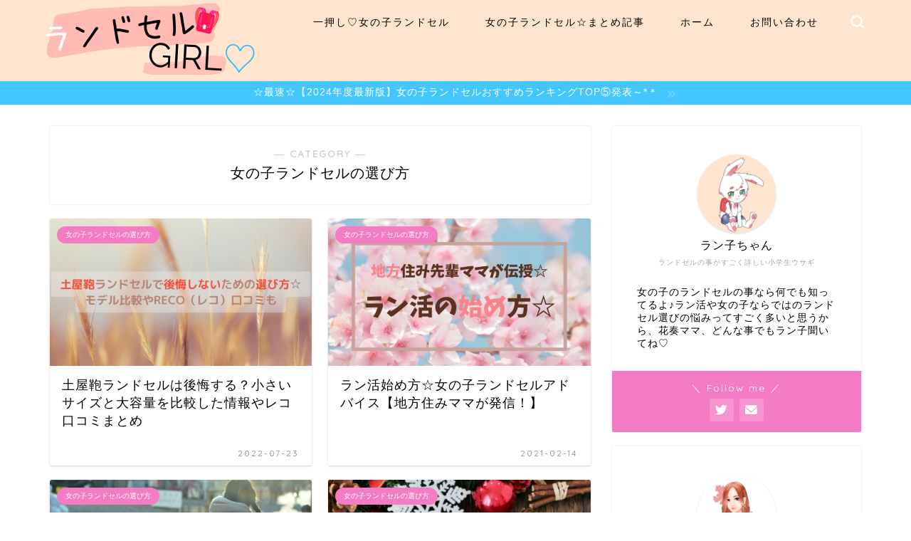

--- FILE ---
content_type: text/html; charset=UTF-8
request_url: https://cafematsukaze.com/category/girl-school-bag-how-to-choose/
body_size: 19419
content:
<!DOCTYPE html>
<html lang="ja">
<head prefix="og: http://ogp.me/ns# fb: http://ogp.me/ns/fb# article: http://ogp.me/ns/article#">
<meta charset="utf-8">
<meta http-equiv="X-UA-Compatible" content="IE=edge">
<meta name="viewport" content="width=device-width, initial-scale=1">
<!-- ここからOGP -->
<meta property="og:type" content="blog">
<meta property="og:title" content="女の子ランドセルの選び方｜ランドセル　女の子　おすすめ">
<meta property="og:url" content="https://cafematsukaze.com/category/girl-school-bag-how-to-choose/">
<meta property="og:description" content="女の子ランドセルの選び方">
<meta property="og:image" content="https://cafematsukaze.com/wp-content/uploads/2022/07/5a66554098362573011bc1e5e3e95dbd.png">
<meta property="og:site_name" content="ランドセル　女の子　おすすめ">
<meta property="fb:admins" content="">
<meta name="twitter:card" content="summary_large_image">
<meta name="twitter:site" content="@schoolbag_girl">
<!-- ここまでOGP --> 

<meta name="description" itemprop="description" content="女の子ランドセルの選び方" >
<link rel="canonical" href="https://cafematsukaze.com/category/girl-school-bag-how-to-choose/">
<title>女の子ランドセルの選び方｜ランドセル　女の子　おすすめ</title>
<meta name='robots' content='max-image-preview:large' />
<link rel='dns-prefetch' href='//ajax.googleapis.com' />
<link rel='dns-prefetch' href='//cdnjs.cloudflare.com' />
<link rel='dns-prefetch' href='//use.fontawesome.com' />
<link rel='dns-prefetch' href='//stats.wp.com' />
<link rel="alternate" type="application/rss+xml" title="ランドセル　女の子　おすすめ &raquo; フィード" href="https://cafematsukaze.com/feed/" />
<link rel="alternate" type="application/rss+xml" title="ランドセル　女の子　おすすめ &raquo; コメントフィード" href="https://cafematsukaze.com/comments/feed/" />
<link rel="alternate" type="application/rss+xml" title="ランドセル　女の子　おすすめ &raquo; 女の子ランドセルの選び方 カテゴリーのフィード" href="https://cafematsukaze.com/category/girl-school-bag-how-to-choose/feed/" />
<style id='wp-img-auto-sizes-contain-inline-css' type='text/css'>
img:is([sizes=auto i],[sizes^="auto," i]){contain-intrinsic-size:3000px 1500px}
/*# sourceURL=wp-img-auto-sizes-contain-inline-css */
</style>
<style id='wp-emoji-styles-inline-css' type='text/css'>

	img.wp-smiley, img.emoji {
		display: inline !important;
		border: none !important;
		box-shadow: none !important;
		height: 1em !important;
		width: 1em !important;
		margin: 0 0.07em !important;
		vertical-align: -0.1em !important;
		background: none !important;
		padding: 0 !important;
	}
/*# sourceURL=wp-emoji-styles-inline-css */
</style>
<style id='wp-block-library-inline-css' type='text/css'>
:root{--wp-block-synced-color:#7a00df;--wp-block-synced-color--rgb:122,0,223;--wp-bound-block-color:var(--wp-block-synced-color);--wp-editor-canvas-background:#ddd;--wp-admin-theme-color:#007cba;--wp-admin-theme-color--rgb:0,124,186;--wp-admin-theme-color-darker-10:#006ba1;--wp-admin-theme-color-darker-10--rgb:0,107,160.5;--wp-admin-theme-color-darker-20:#005a87;--wp-admin-theme-color-darker-20--rgb:0,90,135;--wp-admin-border-width-focus:2px}@media (min-resolution:192dpi){:root{--wp-admin-border-width-focus:1.5px}}.wp-element-button{cursor:pointer}:root .has-very-light-gray-background-color{background-color:#eee}:root .has-very-dark-gray-background-color{background-color:#313131}:root .has-very-light-gray-color{color:#eee}:root .has-very-dark-gray-color{color:#313131}:root .has-vivid-green-cyan-to-vivid-cyan-blue-gradient-background{background:linear-gradient(135deg,#00d084,#0693e3)}:root .has-purple-crush-gradient-background{background:linear-gradient(135deg,#34e2e4,#4721fb 50%,#ab1dfe)}:root .has-hazy-dawn-gradient-background{background:linear-gradient(135deg,#faaca8,#dad0ec)}:root .has-subdued-olive-gradient-background{background:linear-gradient(135deg,#fafae1,#67a671)}:root .has-atomic-cream-gradient-background{background:linear-gradient(135deg,#fdd79a,#004a59)}:root .has-nightshade-gradient-background{background:linear-gradient(135deg,#330968,#31cdcf)}:root .has-midnight-gradient-background{background:linear-gradient(135deg,#020381,#2874fc)}:root{--wp--preset--font-size--normal:16px;--wp--preset--font-size--huge:42px}.has-regular-font-size{font-size:1em}.has-larger-font-size{font-size:2.625em}.has-normal-font-size{font-size:var(--wp--preset--font-size--normal)}.has-huge-font-size{font-size:var(--wp--preset--font-size--huge)}.has-text-align-center{text-align:center}.has-text-align-left{text-align:left}.has-text-align-right{text-align:right}.has-fit-text{white-space:nowrap!important}#end-resizable-editor-section{display:none}.aligncenter{clear:both}.items-justified-left{justify-content:flex-start}.items-justified-center{justify-content:center}.items-justified-right{justify-content:flex-end}.items-justified-space-between{justify-content:space-between}.screen-reader-text{border:0;clip-path:inset(50%);height:1px;margin:-1px;overflow:hidden;padding:0;position:absolute;width:1px;word-wrap:normal!important}.screen-reader-text:focus{background-color:#ddd;clip-path:none;color:#444;display:block;font-size:1em;height:auto;left:5px;line-height:normal;padding:15px 23px 14px;text-decoration:none;top:5px;width:auto;z-index:100000}html :where(.has-border-color){border-style:solid}html :where([style*=border-top-color]){border-top-style:solid}html :where([style*=border-right-color]){border-right-style:solid}html :where([style*=border-bottom-color]){border-bottom-style:solid}html :where([style*=border-left-color]){border-left-style:solid}html :where([style*=border-width]){border-style:solid}html :where([style*=border-top-width]){border-top-style:solid}html :where([style*=border-right-width]){border-right-style:solid}html :where([style*=border-bottom-width]){border-bottom-style:solid}html :where([style*=border-left-width]){border-left-style:solid}html :where(img[class*=wp-image-]){height:auto;max-width:100%}:where(figure){margin:0 0 1em}html :where(.is-position-sticky){--wp-admin--admin-bar--position-offset:var(--wp-admin--admin-bar--height,0px)}@media screen and (max-width:600px){html :where(.is-position-sticky){--wp-admin--admin-bar--position-offset:0px}}

/*# sourceURL=wp-block-library-inline-css */
</style><style id='global-styles-inline-css' type='text/css'>
:root{--wp--preset--aspect-ratio--square: 1;--wp--preset--aspect-ratio--4-3: 4/3;--wp--preset--aspect-ratio--3-4: 3/4;--wp--preset--aspect-ratio--3-2: 3/2;--wp--preset--aspect-ratio--2-3: 2/3;--wp--preset--aspect-ratio--16-9: 16/9;--wp--preset--aspect-ratio--9-16: 9/16;--wp--preset--color--black: #000000;--wp--preset--color--cyan-bluish-gray: #abb8c3;--wp--preset--color--white: #ffffff;--wp--preset--color--pale-pink: #f78da7;--wp--preset--color--vivid-red: #cf2e2e;--wp--preset--color--luminous-vivid-orange: #ff6900;--wp--preset--color--luminous-vivid-amber: #fcb900;--wp--preset--color--light-green-cyan: #7bdcb5;--wp--preset--color--vivid-green-cyan: #00d084;--wp--preset--color--pale-cyan-blue: #8ed1fc;--wp--preset--color--vivid-cyan-blue: #0693e3;--wp--preset--color--vivid-purple: #9b51e0;--wp--preset--gradient--vivid-cyan-blue-to-vivid-purple: linear-gradient(135deg,rgb(6,147,227) 0%,rgb(155,81,224) 100%);--wp--preset--gradient--light-green-cyan-to-vivid-green-cyan: linear-gradient(135deg,rgb(122,220,180) 0%,rgb(0,208,130) 100%);--wp--preset--gradient--luminous-vivid-amber-to-luminous-vivid-orange: linear-gradient(135deg,rgb(252,185,0) 0%,rgb(255,105,0) 100%);--wp--preset--gradient--luminous-vivid-orange-to-vivid-red: linear-gradient(135deg,rgb(255,105,0) 0%,rgb(207,46,46) 100%);--wp--preset--gradient--very-light-gray-to-cyan-bluish-gray: linear-gradient(135deg,rgb(238,238,238) 0%,rgb(169,184,195) 100%);--wp--preset--gradient--cool-to-warm-spectrum: linear-gradient(135deg,rgb(74,234,220) 0%,rgb(151,120,209) 20%,rgb(207,42,186) 40%,rgb(238,44,130) 60%,rgb(251,105,98) 80%,rgb(254,248,76) 100%);--wp--preset--gradient--blush-light-purple: linear-gradient(135deg,rgb(255,206,236) 0%,rgb(152,150,240) 100%);--wp--preset--gradient--blush-bordeaux: linear-gradient(135deg,rgb(254,205,165) 0%,rgb(254,45,45) 50%,rgb(107,0,62) 100%);--wp--preset--gradient--luminous-dusk: linear-gradient(135deg,rgb(255,203,112) 0%,rgb(199,81,192) 50%,rgb(65,88,208) 100%);--wp--preset--gradient--pale-ocean: linear-gradient(135deg,rgb(255,245,203) 0%,rgb(182,227,212) 50%,rgb(51,167,181) 100%);--wp--preset--gradient--electric-grass: linear-gradient(135deg,rgb(202,248,128) 0%,rgb(113,206,126) 100%);--wp--preset--gradient--midnight: linear-gradient(135deg,rgb(2,3,129) 0%,rgb(40,116,252) 100%);--wp--preset--font-size--small: 13px;--wp--preset--font-size--medium: 20px;--wp--preset--font-size--large: 36px;--wp--preset--font-size--x-large: 42px;--wp--preset--spacing--20: 0.44rem;--wp--preset--spacing--30: 0.67rem;--wp--preset--spacing--40: 1rem;--wp--preset--spacing--50: 1.5rem;--wp--preset--spacing--60: 2.25rem;--wp--preset--spacing--70: 3.38rem;--wp--preset--spacing--80: 5.06rem;--wp--preset--shadow--natural: 6px 6px 9px rgba(0, 0, 0, 0.2);--wp--preset--shadow--deep: 12px 12px 50px rgba(0, 0, 0, 0.4);--wp--preset--shadow--sharp: 6px 6px 0px rgba(0, 0, 0, 0.2);--wp--preset--shadow--outlined: 6px 6px 0px -3px rgb(255, 255, 255), 6px 6px rgb(0, 0, 0);--wp--preset--shadow--crisp: 6px 6px 0px rgb(0, 0, 0);}:where(.is-layout-flex){gap: 0.5em;}:where(.is-layout-grid){gap: 0.5em;}body .is-layout-flex{display: flex;}.is-layout-flex{flex-wrap: wrap;align-items: center;}.is-layout-flex > :is(*, div){margin: 0;}body .is-layout-grid{display: grid;}.is-layout-grid > :is(*, div){margin: 0;}:where(.wp-block-columns.is-layout-flex){gap: 2em;}:where(.wp-block-columns.is-layout-grid){gap: 2em;}:where(.wp-block-post-template.is-layout-flex){gap: 1.25em;}:where(.wp-block-post-template.is-layout-grid){gap: 1.25em;}.has-black-color{color: var(--wp--preset--color--black) !important;}.has-cyan-bluish-gray-color{color: var(--wp--preset--color--cyan-bluish-gray) !important;}.has-white-color{color: var(--wp--preset--color--white) !important;}.has-pale-pink-color{color: var(--wp--preset--color--pale-pink) !important;}.has-vivid-red-color{color: var(--wp--preset--color--vivid-red) !important;}.has-luminous-vivid-orange-color{color: var(--wp--preset--color--luminous-vivid-orange) !important;}.has-luminous-vivid-amber-color{color: var(--wp--preset--color--luminous-vivid-amber) !important;}.has-light-green-cyan-color{color: var(--wp--preset--color--light-green-cyan) !important;}.has-vivid-green-cyan-color{color: var(--wp--preset--color--vivid-green-cyan) !important;}.has-pale-cyan-blue-color{color: var(--wp--preset--color--pale-cyan-blue) !important;}.has-vivid-cyan-blue-color{color: var(--wp--preset--color--vivid-cyan-blue) !important;}.has-vivid-purple-color{color: var(--wp--preset--color--vivid-purple) !important;}.has-black-background-color{background-color: var(--wp--preset--color--black) !important;}.has-cyan-bluish-gray-background-color{background-color: var(--wp--preset--color--cyan-bluish-gray) !important;}.has-white-background-color{background-color: var(--wp--preset--color--white) !important;}.has-pale-pink-background-color{background-color: var(--wp--preset--color--pale-pink) !important;}.has-vivid-red-background-color{background-color: var(--wp--preset--color--vivid-red) !important;}.has-luminous-vivid-orange-background-color{background-color: var(--wp--preset--color--luminous-vivid-orange) !important;}.has-luminous-vivid-amber-background-color{background-color: var(--wp--preset--color--luminous-vivid-amber) !important;}.has-light-green-cyan-background-color{background-color: var(--wp--preset--color--light-green-cyan) !important;}.has-vivid-green-cyan-background-color{background-color: var(--wp--preset--color--vivid-green-cyan) !important;}.has-pale-cyan-blue-background-color{background-color: var(--wp--preset--color--pale-cyan-blue) !important;}.has-vivid-cyan-blue-background-color{background-color: var(--wp--preset--color--vivid-cyan-blue) !important;}.has-vivid-purple-background-color{background-color: var(--wp--preset--color--vivid-purple) !important;}.has-black-border-color{border-color: var(--wp--preset--color--black) !important;}.has-cyan-bluish-gray-border-color{border-color: var(--wp--preset--color--cyan-bluish-gray) !important;}.has-white-border-color{border-color: var(--wp--preset--color--white) !important;}.has-pale-pink-border-color{border-color: var(--wp--preset--color--pale-pink) !important;}.has-vivid-red-border-color{border-color: var(--wp--preset--color--vivid-red) !important;}.has-luminous-vivid-orange-border-color{border-color: var(--wp--preset--color--luminous-vivid-orange) !important;}.has-luminous-vivid-amber-border-color{border-color: var(--wp--preset--color--luminous-vivid-amber) !important;}.has-light-green-cyan-border-color{border-color: var(--wp--preset--color--light-green-cyan) !important;}.has-vivid-green-cyan-border-color{border-color: var(--wp--preset--color--vivid-green-cyan) !important;}.has-pale-cyan-blue-border-color{border-color: var(--wp--preset--color--pale-cyan-blue) !important;}.has-vivid-cyan-blue-border-color{border-color: var(--wp--preset--color--vivid-cyan-blue) !important;}.has-vivid-purple-border-color{border-color: var(--wp--preset--color--vivid-purple) !important;}.has-vivid-cyan-blue-to-vivid-purple-gradient-background{background: var(--wp--preset--gradient--vivid-cyan-blue-to-vivid-purple) !important;}.has-light-green-cyan-to-vivid-green-cyan-gradient-background{background: var(--wp--preset--gradient--light-green-cyan-to-vivid-green-cyan) !important;}.has-luminous-vivid-amber-to-luminous-vivid-orange-gradient-background{background: var(--wp--preset--gradient--luminous-vivid-amber-to-luminous-vivid-orange) !important;}.has-luminous-vivid-orange-to-vivid-red-gradient-background{background: var(--wp--preset--gradient--luminous-vivid-orange-to-vivid-red) !important;}.has-very-light-gray-to-cyan-bluish-gray-gradient-background{background: var(--wp--preset--gradient--very-light-gray-to-cyan-bluish-gray) !important;}.has-cool-to-warm-spectrum-gradient-background{background: var(--wp--preset--gradient--cool-to-warm-spectrum) !important;}.has-blush-light-purple-gradient-background{background: var(--wp--preset--gradient--blush-light-purple) !important;}.has-blush-bordeaux-gradient-background{background: var(--wp--preset--gradient--blush-bordeaux) !important;}.has-luminous-dusk-gradient-background{background: var(--wp--preset--gradient--luminous-dusk) !important;}.has-pale-ocean-gradient-background{background: var(--wp--preset--gradient--pale-ocean) !important;}.has-electric-grass-gradient-background{background: var(--wp--preset--gradient--electric-grass) !important;}.has-midnight-gradient-background{background: var(--wp--preset--gradient--midnight) !important;}.has-small-font-size{font-size: var(--wp--preset--font-size--small) !important;}.has-medium-font-size{font-size: var(--wp--preset--font-size--medium) !important;}.has-large-font-size{font-size: var(--wp--preset--font-size--large) !important;}.has-x-large-font-size{font-size: var(--wp--preset--font-size--x-large) !important;}
/*# sourceURL=global-styles-inline-css */
</style>

<style id='classic-theme-styles-inline-css' type='text/css'>
/*! This file is auto-generated */
.wp-block-button__link{color:#fff;background-color:#32373c;border-radius:9999px;box-shadow:none;text-decoration:none;padding:calc(.667em + 2px) calc(1.333em + 2px);font-size:1.125em}.wp-block-file__button{background:#32373c;color:#fff;text-decoration:none}
/*# sourceURL=/wp-includes/css/classic-themes.min.css */
</style>
<link rel='stylesheet' id='contact-form-7-css' href='https://cafematsukaze.com/wp-content/plugins/contact-form-7/includes/css/styles.css?ver=6.1.4' type='text/css' media='all' />
<link rel='stylesheet' id='yyi_rinker_stylesheet-css' href='https://cafematsukaze.com/wp-content/plugins/yyi-rinker/css/style.css?v=1.11.1&#038;ver=6.9' type='text/css' media='all' />
<link rel='stylesheet' id='parent-style-css' href='https://cafematsukaze.com/wp-content/themes/jin/style.css?ver=6.9' type='text/css' media='all' />
<link rel='stylesheet' id='theme-style-css' href='https://cafematsukaze.com/wp-content/themes/jin-child/style.css?ver=6.9' type='text/css' media='all' />
<link rel='stylesheet' id='fontawesome-style-css' href='https://use.fontawesome.com/releases/v5.6.3/css/all.css?ver=6.9' type='text/css' media='all' />
<link rel='stylesheet' id='swiper-style-css' href='https://cdnjs.cloudflare.com/ajax/libs/Swiper/4.0.7/css/swiper.min.css?ver=6.9' type='text/css' media='all' />
<script type="text/javascript" src="https://cafematsukaze.com/?46077f98778105b2c58846bc88ec98e0&amp;ver=6.9" id="46077f98778105b2c58846bc88ec98e0-js"></script>
<link rel="https://api.w.org/" href="https://cafematsukaze.com/wp-json/" /><link rel="alternate" title="JSON" type="application/json" href="https://cafematsukaze.com/wp-json/wp/v2/categories/44" />	<style>img#wpstats{display:none}</style>
		<style>
.yyi-rinker-images {
    display: flex;
    justify-content: center;
    align-items: center;
    position: relative;

}
div.yyi-rinker-image img.yyi-rinker-main-img.hidden {
    display: none;
}

.yyi-rinker-images-arrow {
    cursor: pointer;
    position: absolute;
    top: 50%;
    display: block;
    margin-top: -11px;
    opacity: 0.6;
    width: 22px;
}

.yyi-rinker-images-arrow-left{
    left: -10px;
}
.yyi-rinker-images-arrow-right{
    right: -10px;
}

.yyi-rinker-images-arrow-left.hidden {
    display: none;
}

.yyi-rinker-images-arrow-right.hidden {
    display: none;
}
div.yyi-rinker-contents.yyi-rinker-design-tate  div.yyi-rinker-box{
    flex-direction: column;
}

div.yyi-rinker-contents.yyi-rinker-design-slim div.yyi-rinker-box .yyi-rinker-links {
    flex-direction: column;
}

div.yyi-rinker-contents.yyi-rinker-design-slim div.yyi-rinker-info {
    width: 100%;
}

div.yyi-rinker-contents.yyi-rinker-design-slim .yyi-rinker-title {
    text-align: center;
}

div.yyi-rinker-contents.yyi-rinker-design-slim .yyi-rinker-links {
    text-align: center;
}
div.yyi-rinker-contents.yyi-rinker-design-slim .yyi-rinker-image {
    margin: auto;
}

div.yyi-rinker-contents.yyi-rinker-design-slim div.yyi-rinker-info ul.yyi-rinker-links li {
	align-self: stretch;
}
div.yyi-rinker-contents.yyi-rinker-design-slim div.yyi-rinker-box div.yyi-rinker-info {
	padding: 0;
}
div.yyi-rinker-contents.yyi-rinker-design-slim div.yyi-rinker-box {
	flex-direction: column;
	padding: 14px 5px 0;
}

.yyi-rinker-design-slim div.yyi-rinker-box div.yyi-rinker-info {
	text-align: center;
}

.yyi-rinker-design-slim div.price-box span.price {
	display: block;
}

div.yyi-rinker-contents.yyi-rinker-design-slim div.yyi-rinker-info div.yyi-rinker-title a{
	font-size:16px;
}

div.yyi-rinker-contents.yyi-rinker-design-slim ul.yyi-rinker-links li.amazonkindlelink:before,  div.yyi-rinker-contents.yyi-rinker-design-slim ul.yyi-rinker-links li.amazonlink:before,  div.yyi-rinker-contents.yyi-rinker-design-slim ul.yyi-rinker-links li.rakutenlink:before, div.yyi-rinker-contents.yyi-rinker-design-slim ul.yyi-rinker-links li.yahoolink:before, div.yyi-rinker-contents.yyi-rinker-design-slim ul.yyi-rinker-links li.mercarilink:before {
	font-size:12px;
}

div.yyi-rinker-contents.yyi-rinker-design-slim ul.yyi-rinker-links li a {
	font-size: 13px;
}
.entry-content ul.yyi-rinker-links li {
	padding: 0;
}

div.yyi-rinker-contents .yyi-rinker-attention.attention_desing_right_ribbon {
    width: 89px;
    height: 91px;
    position: absolute;
    top: -1px;
    right: -1px;
    left: auto;
    overflow: hidden;
}

div.yyi-rinker-contents .yyi-rinker-attention.attention_desing_right_ribbon span {
    display: inline-block;
    width: 146px;
    position: absolute;
    padding: 4px 0;
    left: -13px;
    top: 12px;
    text-align: center;
    font-size: 12px;
    line-height: 24px;
    -webkit-transform: rotate(45deg);
    transform: rotate(45deg);
    box-shadow: 0 1px 3px rgba(0, 0, 0, 0.2);
}

div.yyi-rinker-contents .yyi-rinker-attention.attention_desing_right_ribbon {
    background: none;
}
.yyi-rinker-attention.attention_desing_right_ribbon .yyi-rinker-attention-after,
.yyi-rinker-attention.attention_desing_right_ribbon .yyi-rinker-attention-before{
display:none;
}
div.yyi-rinker-use-right_ribbon div.yyi-rinker-title {
    margin-right: 2rem;
}

				</style>	<style type="text/css">
		#wrapper {
			background-color: #fff;
			background-image: url();
					}

		.related-entry-headline-text span:before,
		#comment-title span:before,
		#reply-title span:before {
			background-color: #f73838;
			border-color: #f73838 !important;
		}

		#breadcrumb:after,
		#page-top a {
			background-color: #ffe4cf;
		}

		footer {
			background-color: #ffe4cf;
		}

		.footer-inner a,
		#copyright,
		#copyright-center {
			border-color: #000000 !important;
			color: #000000 !important;
		}

		#footer-widget-area {
			border-color: #000000 !important;
		}

		.page-top-footer a {
			color: #ffe4cf !important;
		}

		#breadcrumb ul li,
		#breadcrumb ul li a {
			color: #ffe4cf !important;
		}

		body,
		a,
		a:link,
		a:visited,
		.my-profile,
		.widgettitle,
		.tabBtn-mag label {
			color: #000000;
		}

		a:hover {
			color: #96eaff;
		}

		.widget_nav_menu ul>li>a:before,
		.widget_categories ul>li>a:before,
		.widget_pages ul>li>a:before,
		.widget_recent_entries ul>li>a:before,
		.widget_archive ul>li>a:before,
		.widget_archive form:after,
		.widget_categories form:after,
		.widget_nav_menu ul>li>ul.sub-menu>li>a:before,
		.widget_categories ul>li>.children>li>a:before,
		.widget_pages ul>li>.children>li>a:before,
		.widget_nav_menu ul>li>ul.sub-menu>li>ul.sub-menu li>a:before,
		.widget_categories ul>li>.children>li>.children li>a:before,
		.widget_pages ul>li>.children>li>.children li>a:before {
			color: #f73838;
		}

		.widget_nav_menu ul .sub-menu .sub-menu li a:before {
			background-color: #000000 !important;
		}
		.d--labeling-act-border{
			border-color: rgba(0,0,0,0.18);
		}
		.c--labeling-act.d--labeling-act-solid{
			background-color: rgba(0,0,0,0.06);
		}
		.a--labeling-act{
			color: rgba(0,0,0,0.6);
		}
		.a--labeling-small-act span{
			background-color: rgba(0,0,0,0.21);
		}


		footer .footer-widget,
		footer .footer-widget a,
		footer .footer-widget ul li,
		.footer-widget.widget_nav_menu ul>li>a:before,
		.footer-widget.widget_categories ul>li>a:before,
		.footer-widget.widget_recent_entries ul>li>a:before,
		.footer-widget.widget_pages ul>li>a:before,
		.footer-widget.widget_archive ul>li>a:before,
		footer .widget_tag_cloud .tagcloud a:before {
			color: #000000 !important;
			border-color: #000000 !important;
		}

		footer .footer-widget .widgettitle {
			color: #000000 !important;
			border-color: #f47cc4 !important;
		}

		footer .widget_nav_menu ul .children .children li a:before,
		footer .widget_categories ul .children .children li a:before,
		footer .widget_nav_menu ul .sub-menu .sub-menu li a:before {
			background-color: #000000 !important;
		}

		#drawernav a:hover,
		.post-list-title,
		#prev-next p,
		#toc_container .toc_list li a {
			color: #000000 !important;
		}

		#header-box {
			background-color: #ffe4cf;
		}

		@media (min-width: 768px) {
			.top-image-meta {
				margin-top: calc(0px - 30px);
			}
		}

		@media (min-width: 1200px) {
			.top-image-meta {
				margin-top: calc(0px);
			}
		}

		.pickup-contents:before {
			background-color: #ffe4cf !important;
		}

		.main-image-text {
			color: #555;
		}

		.main-image-text-sub {
			color: #555;
		}

		@media (min-width: 481px) {
			#site-info {
				padding-top: 5px !important;
				padding-bottom: 5px !important;
			}
		}

		#site-info span a {
			color: #000000 !important;
		}

		#headmenu .headsns .line a svg {
			fill: #ffffff !important;
		}

		#headmenu .headsns a,
		#headmenu {
			color: #ffffff !important;
			border-color: #ffffff !important;
		}

		.profile-follow .line-sns a svg {
			fill: #f73838 !important;
		}

		.profile-follow .line-sns a:hover svg {
			fill: #f47cc4 !important;
		}

		.profile-follow a {
			color: #f73838 !important;
			border-color: #f73838 !important;
		}

		.profile-follow a:hover,
		#headmenu .headsns a:hover {
			color: #f47cc4 !important;
			border-color: #f47cc4 !important;
		}

		.search-box:hover {
			color: #f47cc4 !important;
			border-color: #f47cc4 !important;
		}

		#header #headmenu .headsns .line a:hover svg {
			fill: #f47cc4 !important;
		}

		.cps-icon-bar,
		#navtoggle:checked+.sp-menu-open .cps-icon-bar {
			background-color: #000000;
		}

		#nav-container {
			background-color: #fff;
		}

		.menu-box .menu-item svg {
			fill: #000000;
		}

		#drawernav ul.menu-box>li>a,
		#drawernav2 ul.menu-box>li>a,
		#drawernav3 ul.menu-box>li>a,
		#drawernav4 ul.menu-box>li>a,
		#drawernav5 ul.menu-box>li>a,
		#drawernav ul.menu-box>li.menu-item-has-children:after,
		#drawernav2 ul.menu-box>li.menu-item-has-children:after,
		#drawernav3 ul.menu-box>li.menu-item-has-children:after,
		#drawernav4 ul.menu-box>li.menu-item-has-children:after,
		#drawernav5 ul.menu-box>li.menu-item-has-children:after {
			color: #000000 !important;
		}

		#drawernav ul.menu-box li a,
		#drawernav2 ul.menu-box li a,
		#drawernav3 ul.menu-box li a,
		#drawernav4 ul.menu-box li a,
		#drawernav5 ul.menu-box li a {
			font-size: 14px !important;
		}

		#drawernav3 ul.menu-box>li {
			color: #000000 !important;
		}

		#drawernav4 .menu-box>.menu-item>a:after,
		#drawernav3 .menu-box>.menu-item>a:after,
		#drawernav .menu-box>.menu-item>a:after {
			background-color: #000000 !important;
		}

		#drawernav2 .menu-box>.menu-item:hover,
		#drawernav5 .menu-box>.menu-item:hover {
			border-top-color: #f73838 !important;
		}

		.cps-info-bar a {
			background-color: #44c7ff !important;
		}

		@media (min-width: 768px) {
			.post-list-mag .post-list-item:not(:nth-child(2n)) {
				margin-right: 2.6%;
			}
		}

		@media (min-width: 768px) {

			#tab-1:checked~.tabBtn-mag li [for="tab-1"]:after,
			#tab-2:checked~.tabBtn-mag li [for="tab-2"]:after,
			#tab-3:checked~.tabBtn-mag li [for="tab-3"]:after,
			#tab-4:checked~.tabBtn-mag li [for="tab-4"]:after {
				border-top-color: #f73838 !important;
			}

			.tabBtn-mag label {
				border-bottom-color: #f73838 !important;
			}
		}

		#tab-1:checked~.tabBtn-mag li [for="tab-1"],
		#tab-2:checked~.tabBtn-mag li [for="tab-2"],
		#tab-3:checked~.tabBtn-mag li [for="tab-3"],
		#tab-4:checked~.tabBtn-mag li [for="tab-4"],
		#prev-next a.next:after,
		#prev-next a.prev:after,
		.more-cat-button a:hover span:before {
			background-color: #f73838 !important;
		}


		.swiper-slide .post-list-cat,
		.post-list-mag .post-list-cat,
		.post-list-mag3col .post-list-cat,
		.post-list-mag-sp1col .post-list-cat,
		.swiper-pagination-bullet-active,
		.pickup-cat,
		.post-list .post-list-cat,
		#breadcrumb .bcHome a:hover span:before,
		.popular-item:nth-child(1) .pop-num,
		.popular-item:nth-child(2) .pop-num,
		.popular-item:nth-child(3) .pop-num {
			background-color: #f47cc4 !important;
		}

		.sidebar-btn a,
		.profile-sns-menu {
			background-color: #f47cc4 !important;
		}

		.sp-sns-menu a,
		.pickup-contents-box a:hover .pickup-title {
			border-color: #f73838 !important;
			color: #f73838 !important;
		}

		.pro-line svg {
			fill: #f73838 !important;
		}

		.cps-post-cat a,
		.meta-cat,
		.popular-cat {
			background-color: #f47cc4 !important;
			border-color: #f47cc4 !important;
		}

		.tagicon,
		.tag-box a,
		#toc_container .toc_list>li,
		#toc_container .toc_title {
			color: #f73838 !important;
		}

		.widget_tag_cloud a::before {
			color: #000000 !important;
		}

		.tag-box a,
		#toc_container:before {
			border-color: #f73838 !important;
		}

		.cps-post-cat a:hover {
			color: #96eaff !important;
		}

		.pagination li:not([class*="current"]) a:hover,
		.widget_tag_cloud a:hover {
			background-color: #f73838 !important;
		}

		.pagination li:not([class*="current"]) a:hover {
			opacity: 0.5 !important;
		}

		.pagination li.current a {
			background-color: #f73838 !important;
			border-color: #f73838 !important;
		}

		.nextpage a:hover span {
			color: #f73838 !important;
			border-color: #f73838 !important;
		}

		.cta-content:before {
			background-color: #ffffff !important;
		}

		.cta-text,
		.info-title {
			color: #000000 !important;
		}

		#footer-widget-area.footer_style1 .widgettitle {
			border-color: #f47cc4 !important;
		}

		.sidebar_style1 .widgettitle,
		.sidebar_style5 .widgettitle {
			border-color: #f73838 !important;
		}

		.sidebar_style2 .widgettitle,
		.sidebar_style4 .widgettitle,
		.sidebar_style6 .widgettitle,
		#home-bottom-widget .widgettitle,
		#home-top-widget .widgettitle,
		#post-bottom-widget .widgettitle,
		#post-top-widget .widgettitle {
			background-color: #f73838 !important;
		}

		#home-bottom-widget .widget_search .search-box input[type="submit"],
		#home-top-widget .widget_search .search-box input[type="submit"],
		#post-bottom-widget .widget_search .search-box input[type="submit"],
		#post-top-widget .widget_search .search-box input[type="submit"] {
			background-color: #f47cc4 !important;
		}

		.tn-logo-size {
			font-size: 120% !important;
		}

		@media (min-width: 481px) {
			.tn-logo-size img {
				width: calc(120%*0.5) !important;
			}
		}

		@media (min-width: 768px) {
			.tn-logo-size img {
				width: calc(120%*2.2) !important;
			}
		}

		@media (min-width: 1200px) {
			.tn-logo-size img {
				width: 120% !important;
			}
		}

		.sp-logo-size {
			font-size: 50% !important;
		}

		.sp-logo-size img {
			width: 50% !important;
		}

		.cps-post-main ul>li:before,
		.cps-post-main ol>li:before {
			background-color: #f47cc4 !important;
		}

		.profile-card .profile-title {
			background-color: #f73838 !important;
		}

		.profile-card {
			border-color: #f73838 !important;
		}

		.cps-post-main a {
			color: #00cbff;
		}

		.cps-post-main .marker {
			background: -webkit-linear-gradient(transparent 0%, #ffcedb 0%);
			background: linear-gradient(transparent 0%, #ffcedb 0%);
		}

		.cps-post-main .marker2 {
			background: -webkit-linear-gradient(transparent 80%, #1dd5f2 0%);
			background: linear-gradient(transparent 80%, #1dd5f2 0%);
		}

		.cps-post-main .jic-sc {
			color: #ff47b5;
		}


		.simple-box1 {
			border-color: #ef9b9b !important;
		}

		.simple-box2 {
			border-color: #f6ff84 !important;
		}

		.simple-box3 {
			border-color: #95f4b8 !important;
		}

		.simple-box4 {
			border-color: #8cf7f7 !important;
		}

		.simple-box4:before {
			background-color: #8cf7f7;
		}

		.simple-box5 {
			border-color: #e85aad !important;
		}

		.simple-box5:before {
			background-color: #e85aad;
		}

		.simple-box6 {
			background-color: #ffd3df !important;
		}

		.simple-box7 {
			border-color: #def1f9 !important;
		}

		.simple-box7:before {
			background-color: #def1f9 !important;
		}

		.simple-box8 {
			border-color: #96ddc1 !important;
		}

		.simple-box8:before {
			background-color: #96ddc1 !important;
		}

		.simple-box9:before {
			background-color: #e1c0e8 !important;
		}

		.simple-box9:after {
			border-color: #e1c0e8 #e1c0e8 #fff #fff !important;
		}

		.kaisetsu-box1:before,
		.kaisetsu-box1-title {
			background-color: #ffb49e !important;
		}

		.kaisetsu-box2 {
			border-color: #89c2f4 !important;
		}

		.kaisetsu-box2-title {
			background-color: #89c2f4 !important;
		}

		.kaisetsu-box4 {
			border-color: #ff87a7 !important;
		}

		.kaisetsu-box4-title {
			background-color: #ff87a7 !important;
		}

		.kaisetsu-box5:before {
			background-color: #5dddf7 !important;
		}

		.kaisetsu-box5-title {
			background-color: #5dddf7 !important;
		}

		.concept-box1 {
			border-color: #85db8f !important;
		}

		.concept-box1:after {
			background-color: #85db8f !important;
		}

		.concept-box1:before {
			content: "ポイント" !important;
			color: #85db8f !important;
		}

		.concept-box2 {
			border-color: #f7cf6a !important;
		}

		.concept-box2:after {
			background-color: #f7cf6a !important;
		}

		.concept-box2:before {
			content: "注意点" !important;
			color: #f7cf6a !important;
		}

		.concept-box3 {
			border-color: #86cee8 !important;
		}

		.concept-box3:after {
			background-color: #86cee8 !important;
		}

		.concept-box3:before {
			content: "良い例" !important;
			color: #86cee8 !important;
		}

		.concept-box4 {
			border-color: #ed8989 !important;
		}

		.concept-box4:after {
			background-color: #ed8989 !important;
		}

		.concept-box4:before {
			content: "悪い例" !important;
			color: #ed8989 !important;
		}

		.concept-box5 {
			border-color: #9e9e9e !important;
		}

		.concept-box5:after {
			background-color: #9e9e9e !important;
		}

		.concept-box5:before {
			content: "参考" !important;
			color: #9e9e9e !important;
		}

		.concept-box6 {
			border-color: #8eaced !important;
		}

		.concept-box6:after {
			background-color: #8eaced !important;
		}

		.concept-box6:before {
			content: "メモ" !important;
			color: #8eaced !important;
		}

		.innerlink-box1,
		.blog-card {
			border-color: #73bc9b !important;
		}

		.innerlink-box1-title {
			background-color: #73bc9b !important;
			border-color: #73bc9b !important;
		}

		.innerlink-box1:before,
		.blog-card-hl-box {
			background-color: #73bc9b !important;
		}

		.jin-ac-box01-title::after {
			color: #f73838;
		}

		.color-button01 a,
		.color-button01 a:hover,
		.color-button01:before {
			background-color: #008db7 !important;
		}

		.top-image-btn-color a,
		.top-image-btn-color a:hover,
		.top-image-btn-color:before {
			background-color: #ffcd44 !important;
		}

		.color-button02 a,
		.color-button02 a:hover,
		.color-button02:before {
			background-color: #d9333f !important;
		}

		.color-button01-big a,
		.color-button01-big a:hover,
		.color-button01-big:before {
			background-color: #3296d1 !important;
		}

		.color-button01-big a,
		.color-button01-big:before {
			border-radius: 5px !important;
		}

		.color-button01-big a {
			padding-top: 20px !important;
			padding-bottom: 20px !important;
		}

		.color-button02-big a,
		.color-button02-big a:hover,
		.color-button02-big:before {
			background-color: #83d159 !important;
		}

		.color-button02-big a,
		.color-button02-big:before {
			border-radius: 5px !important;
		}

		.color-button02-big a {
			padding-top: 20px !important;
			padding-bottom: 20px !important;
		}

		.color-button01-big {
			width: 75% !important;
		}

		.color-button02-big {
			width: 75% !important;
		}

		.top-image-btn-color:before,
		.color-button01:before,
		.color-button02:before,
		.color-button01-big:before,
		.color-button02-big:before {
			bottom: -1px;
			left: -1px;
			width: 100%;
			height: 100%;
			border-radius: 6px;
			box-shadow: 0px 1px 5px 0px rgba(0, 0, 0, 0.25);
			-webkit-transition: all .4s;
			transition: all .4s;
		}

		.top-image-btn-color a:hover,
		.color-button01 a:hover,
		.color-button02 a:hover,
		.color-button01-big a:hover,
		.color-button02-big a:hover {
			-webkit-transform: translateY(2px);
			transform: translateY(2px);
			-webkit-filter: brightness(0.95);
			filter: brightness(0.95);
		}

		.top-image-btn-color:hover:before,
		.color-button01:hover:before,
		.color-button02:hover:before,
		.color-button01-big:hover:before,
		.color-button02-big:hover:before {
			-webkit-transform: translateY(2px);
			transform: translateY(2px);
			box-shadow: none !important;
		}

		.h2-style01 h2,
		.h2-style02 h2:before,
		.h2-style03 h2,
		.h2-style04 h2:before,
		.h2-style05 h2,
		.h2-style07 h2:before,
		.h2-style07 h2:after,
		.h3-style03 h3:before,
		.h3-style02 h3:before,
		.h3-style05 h3:before,
		.h3-style07 h3:before,
		.h2-style08 h2:after,
		.h2-style10 h2:before,
		.h2-style10 h2:after,
		.h3-style02 h3:after,
		.h4-style02 h4:before {
			background-color: #f73838 !important;
		}

		.h3-style01 h3,
		.h3-style04 h3,
		.h3-style05 h3,
		.h3-style06 h3,
		.h4-style01 h4,
		.h2-style02 h2,
		.h2-style08 h2,
		.h2-style08 h2:before,
		.h2-style09 h2,
		.h4-style03 h4 {
			border-color: #f73838 !important;
		}

		.h2-style05 h2:before {
			border-top-color: #f73838 !important;
		}

		.h2-style06 h2:before,
		.sidebar_style3 .widgettitle:after {
			background-image: linear-gradient(-45deg,
					transparent 25%,
					#f73838 25%,
					#f73838 50%,
					transparent 50%,
					transparent 75%,
					#f73838 75%,
					#f73838);
		}

		.jin-h2-icons.h2-style02 h2 .jic:before,
		.jin-h2-icons.h2-style04 h2 .jic:before,
		.jin-h2-icons.h2-style06 h2 .jic:before,
		.jin-h2-icons.h2-style07 h2 .jic:before,
		.jin-h2-icons.h2-style08 h2 .jic:before,
		.jin-h2-icons.h2-style09 h2 .jic:before,
		.jin-h2-icons.h2-style10 h2 .jic:before,
		.jin-h3-icons.h3-style01 h3 .jic:before,
		.jin-h3-icons.h3-style02 h3 .jic:before,
		.jin-h3-icons.h3-style03 h3 .jic:before,
		.jin-h3-icons.h3-style04 h3 .jic:before,
		.jin-h3-icons.h3-style05 h3 .jic:before,
		.jin-h3-icons.h3-style06 h3 .jic:before,
		.jin-h3-icons.h3-style07 h3 .jic:before,
		.jin-h4-icons.h4-style01 h4 .jic:before,
		.jin-h4-icons.h4-style02 h4 .jic:before,
		.jin-h4-icons.h4-style03 h4 .jic:before,
		.jin-h4-icons.h4-style04 h4 .jic:before {
			color: #f73838;
		}

		@media all and (-ms-high-contrast:none) {

			*::-ms-backdrop,
			.color-button01:before,
			.color-button02:before,
			.color-button01-big:before,
			.color-button02-big:before {
				background-color: #595857 !important;
			}
		}

		.jin-lp-h2 h2,
		.jin-lp-h2 h2 {
			background-color: transparent !important;
			border-color: transparent !important;
			color: #000000 !important;
		}

		.jincolumn-h3style2 {
			border-color: #f73838 !important;
		}

		.jinlph2-style1 h2:first-letter {
			color: #f73838 !important;
		}

		.jinlph2-style2 h2,
		.jinlph2-style3 h2 {
			border-color: #f73838 !important;
		}

		.jin-photo-title .jin-fusen1-down,
		.jin-photo-title .jin-fusen1-even,
		.jin-photo-title .jin-fusen1-up {
			border-left-color: #f73838;
		}

		.jin-photo-title .jin-fusen2,
		.jin-photo-title .jin-fusen3 {
			background-color: #f73838;
		}

		.jin-photo-title .jin-fusen2:before,
		.jin-photo-title .jin-fusen3:before {
			border-top-color: #f73838;
		}

		.has-huge-font-size {
			font-size: 42px !important;
		}

		.has-large-font-size {
			font-size: 36px !important;
		}

		.has-medium-font-size {
			font-size: 20px !important;
		}

		.has-normal-font-size {
			font-size: 16px !important;
		}

		.has-small-font-size {
			font-size: 13px !important;
		}
	</style>
	<style type="text/css">
		/*<!-- rtoc -->*/
		.rtoc-mokuji-content {
			background-color: #ffffff;
		}

		.rtoc-mokuji-content.frame1 {
			border: 1px solid #ff7fa1;
		}

		.rtoc-mokuji-content #rtoc-mokuji-title {
			color: #ff7fa1;
		}

		.rtoc-mokuji-content .rtoc-mokuji li>a {
			color: #877179;
		}

		.rtoc-mokuji-content .mokuji_ul.level-1>.rtoc-item::before {
			background-color: #68d6cb !important;
		}

		.rtoc-mokuji-content .mokuji_ul.level-2>.rtoc-item::before {
			background-color: #68d6cb !important;
		}

		.rtoc-mokuji-content.frame2::before,
		.rtoc-mokuji-content.frame3,
		.rtoc-mokuji-content.frame4,
		.rtoc-mokuji-content.frame5 {
			border-color: #ff7fa1 !important;
		}

		.rtoc-mokuji-content.frame5::before,
		.rtoc-mokuji-content.frame5::after {
			background-color: #ff7fa1;
		}

		.widget_block #rtoc-mokuji-widget-wrapper .rtoc-mokuji.level-1 .rtoc-item.rtoc-current:after,
		.widget #rtoc-mokuji-widget-wrapper .rtoc-mokuji.level-1 .rtoc-item.rtoc-current:after,
		#scrollad #rtoc-mokuji-widget-wrapper .rtoc-mokuji.level-1 .rtoc-item.rtoc-current:after,
		#sideBarTracking #rtoc-mokuji-widget-wrapper .rtoc-mokuji.level-1 .rtoc-item.rtoc-current:after {
			background-color: #68d6cb !important;
		}

		.cls-1,
		.cls-2 {
			stroke: #ff7fa1;
		}

		.rtoc-mokuji-content .decimal_ol.level-2>.rtoc-item::before,
		.rtoc-mokuji-content .mokuji_ol.level-2>.rtoc-item::before,
		.rtoc-mokuji-content .decimal_ol.level-2>.rtoc-item::after,
		.rtoc-mokuji-content .decimal_ol.level-2>.rtoc-item::after {
			color: #68d6cb;
			background-color: #68d6cb;
		}

		.rtoc-mokuji-content .rtoc-mokuji.level-1>.rtoc-item::before {
			color: #68d6cb;
		}

		.rtoc-mokuji-content .decimal_ol>.rtoc-item::after {
			background-color: #68d6cb;
		}

		.rtoc-mokuji-content .decimal_ol>.rtoc-item::before {
			color: #68d6cb;
		}

		/*rtoc_return*/
		#rtoc_return a::before {
			background-image: url(https://cafematsukaze.com/wp-content/plugins/rich-table-of-content/include/../img/rtoc_return.png);
		}

		#rtoc_return a {
			background-color: #ff7fa1 !important;
		}

		/* アクセントポイント */
		.rtoc-mokuji-content .level-1>.rtoc-item #rtocAC.accent-point::after {
			background-color: #68d6cb;
		}

		.rtoc-mokuji-content .level-2>.rtoc-item #rtocAC.accent-point::after {
			background-color: #68d6cb;
		}
		.rtoc-mokuji-content.frame6,
		.rtoc-mokuji-content.frame7::before,
		.rtoc-mokuji-content.frame8::before {
			border-color: #ff7fa1;
		}

		.rtoc-mokuji-content.frame6 #rtoc-mokuji-title,
		.rtoc-mokuji-content.frame7 #rtoc-mokuji-title::after {
			background-color: #ff7fa1;
		}

		#rtoc-mokuji-wrapper.rtoc-mokuji-content.rtoc_h2_timeline .mokuji_ol.level-1>.rtoc-item::after,
		#rtoc-mokuji-wrapper.rtoc-mokuji-content.rtoc_h2_timeline .level-1.decimal_ol>.rtoc-item::after,
		#rtoc-mokuji-wrapper.rtoc-mokuji-content.rtoc_h3_timeline .mokuji_ol.level-2>.rtoc-item::after,
		#rtoc-mokuji-wrapper.rtoc-mokuji-content.rtoc_h3_timeline .mokuji_ol.level-2>.rtoc-item::after,
		.rtoc-mokuji-content.frame7 #rtoc-mokuji-title span::after {
			background-color: #68d6cb;
		}

		.widget #rtoc-mokuji-wrapper.rtoc-mokuji-content.frame6 #rtoc-mokuji-title {
			color: #ff7fa1;
			background-color: #ffffff;
		}
	</style>
	<link rel="icon" href="https://cafematsukaze.com/wp-content/uploads/2020/09/cropped-1df5b9de27aabc680a97594b0cf00042-32x32.png" sizes="32x32" />
<link rel="icon" href="https://cafematsukaze.com/wp-content/uploads/2020/09/cropped-1df5b9de27aabc680a97594b0cf00042-192x192.png" sizes="192x192" />
<link rel="apple-touch-icon" href="https://cafematsukaze.com/wp-content/uploads/2020/09/cropped-1df5b9de27aabc680a97594b0cf00042-180x180.png" />
<meta name="msapplication-TileImage" content="https://cafematsukaze.com/wp-content/uploads/2020/09/cropped-1df5b9de27aabc680a97594b0cf00042-270x270.png" />
		<style type="text/css" id="wp-custom-css">
			


/*吹き出しのアイコンを大きくする*/
.balloon-box {
padding-bottom: 20px;
}

@media (min-width: 768px){
    
.balloon-icon {
width:100px;
height:100px;
}

.balloon-icon img{
width:100px;
}
    
.balloon-right .balloon-serif{
margin: 0 125px 40px 125px;
}

.balloon-left .balloon-serif{
margin: 0 125px 40px 125px;
}
    
.icon-name{
width: 100px;
top: 105px;
font-size: 12px;
    }
}

@media (max-width: 767px)
{
    
.balloon-icon {
width:80px;
height:80px;
}

.balloon-icon img{
width:80px;
}
    
.balloon-right .balloon-serif{
margin: 0 98px 30px 0px;
}

.balloon-left .balloon-serif{
margin: 0 0px 30px 98px;
}
    
.icon-name{
width: 80px;
top:82px;
font-size: 11px;
}   
}		</style>
			
<!--カエレバCSS-->
<!--アプリーチCSS-->

<script data-ad-client="ca-pub-4147299712708752" async src="https://pagead2.googlesyndication.com/pagead/js/adsbygoogle.js"></script>


<meta name="google-site-verification" content="WdjwFGLbzUdL-19VCv611MPV3-eBXen9mCN0SFW9Yhs" />





<!-- Global site tag (gtag.js) - Google Analytics -->
<script async src="https://www.googletagmanager.com/gtag/js?id=G-DF71QTJW9R"></script>
<script>
  window.dataLayer = window.dataLayer || [];
  function gtag(){dataLayer.push(arguments);}
  gtag('js', new Date());

  gtag('config', 'UA-101852936-9');
  gtag('config', 'G-DF71QTJW9R');
</script>
<link rel='stylesheet' id='rtoc_style-css' href='https://cafematsukaze.com/wp-content/plugins/rich-table-of-content/css/rtoc_style.css?ver=6.9' type='text/css' media='all' />
</head>
<body class="archive category category-girl-school-bag-how-to-choose category-44 wp-theme-jin wp-child-theme-jin-child" id="nofont-style">
<div id="wrapper">

		
	<div id="scroll-content" class="animate">
	
		<!--ヘッダー-->

					<div id="header-box" class="tn_on header-box animate">
	<div id="header" class="header-type1 header animate">
		
		<div id="site-info" class="ef">
							<span class="tn-logo-size"><a href='https://cafematsukaze.com/' title='ランドセル　女の子　おすすめ' rel='home'><img src='https://cafematsukaze.com/wp-content/uploads/2020/09/e8125086c3890759e3541762fc1f76ec.png' alt='ランドセル　女の子　おすすめ'></a></span>
					</div>

				<!--グローバルナビゲーション layout3-->
		<div id="drawernav3" class="ef">
			<nav class="fixed-content ef"><ul class="menu-box"><li class="menu-item menu-item-type-taxonomy menu-item-object-category menu-item-239"><a href="https://cafematsukaze.com/category/one-press-girl-school-bag/">一押し♡女の子ランドセル</a></li>
<li class="menu-item menu-item-type-taxonomy menu-item-object-category menu-item-238"><a href="https://cafematsukaze.com/category/girl-school-bag-collation-article/">女の子ランドセル☆まとめ記事</a></li>
<li class="menu-item menu-item-type-custom menu-item-object-custom menu-item-home menu-item-240"><a href="https://cafematsukaze.com">ホーム</a></li>
<li class="menu-item menu-item-type-post_type menu-item-object-page menu-item-241"><a href="https://cafematsukaze.com/contact/">お問い合わせ</a></li>
</ul></nav>		</div>
		<!--グローバルナビゲーション layout3-->
		
	
				<div id="headmenu">
			<span class="headsns tn_sns_off">
									<span class="twitter"><a href="https://twitter.com/schoolbag_girl"><i class="jic-type jin-ifont-twitter" aria-hidden="true"></i></a></span>
																	
													<span class="jin-contact">
					<a href="https://cafematsukaze.com/contact/"><i class="jic-type jin-ifont-mail" aria-hidden="true"></i></a>
					</span>
				
			</span>
			<span class="headsearch tn_search_on">
				<form class="search-box" role="search" method="get" id="searchform" action="https://cafematsukaze.com/">
	<input type="search" placeholder="" class="text search-text" value="" name="s" id="s">
	<input type="submit" id="searchsubmit" value="&#xe931;">
</form>
			</span>
		</div>
		

	</div>
	
		
</div>

	

		<div class="cps-info-bar animate">
		<a href="https://cafematsukaze.com/girl-randoseru-top5/"><span>☆最速☆【2024年度最新版】女の子ランドセルおすすめランキングTOP⑤発表～*＊</span></a>
	</div>
	
	<!--ヘッダー画像-->
		<!--ヘッダー画像-->

		
		<!--ヘッダー-->

		<div class="clearfix"></div>

			
														
		
	<div id="contents">
		
		<!--メインコンテンツ-->
							<main id="main-contents" class="main-contents article_style1 animate" itemscope itemtype="https://schema.org/Blog">
				<section class="cps-post-box hentry">
					<header class="archive-post-header">
						<span class="archive-title-sub ef">― CATEGORY ―</span>
						<h1 class="archive-title entry-title" itemprop="headline">女の子ランドセルの選び方</h1>
						<div class="cps-post-meta vcard">
							<span class="writer fn" itemprop="author" itemscope itemtype="https://schema.org/Person"><span itemprop="name">桜木さん</span></span>
							<span class="cps-post-date-box" style="display: none;">
										<span class="cps-post-date"><i class="jic jin-ifont-watch" aria-hidden="true"></i>&nbsp;<time class="entry-date date published" datetime="2022-07-23T16:56:48+09:00">2022-07-23</time></span>
	<span class="timeslash"> /</span>
	<time class="entry-date date updated" datetime="2023-09-28T10:36:53+09:00"><span class="cps-post-date"><i class="jic jin-ifont-reload" aria-hidden="true"></i>&nbsp;2023-09-28</span></time>
								</span>
						</div>
					</header>
				</section>

				<section class="entry-content archive-box">
					<div class="toppost-list-box-simple">

	<div class="post-list-mag">
				<article class="post-list-item" itemscope itemtype="https://schema.org/BlogPosting">
	<a class="post-list-link" rel="bookmark" href="https://cafematsukaze.com/tsuchiyakaban-randoseru-koukai/" itemprop='mainEntityOfPage'>
		<div class="post-list-inner">
			<div class="post-list-thumb" itemprop="image" itemscope itemtype="https://schema.org/ImageObject">
															<img src="https://cafematsukaze.com/wp-content/uploads/2022/07/2c2c95519bb40b93703997cd888b10ae-640x360.png" class="attachment-small_size size-small_size wp-post-image" alt="" width ="368" height ="207" decoding="async" fetchpriority="high" />						<meta itemprop="url" content="https://cafematsukaze.com/wp-content/uploads/2022/07/2c2c95519bb40b93703997cd888b10ae-640x360.png">
						<meta itemprop="width" content="640">
						<meta itemprop="height" content="360">
												</div>
			<div class="post-list-meta vcard">
								<span class="post-list-cat category-girl-school-bag-how-to-choose" style="background-color:!important;" itemprop="keywords">女の子ランドセルの選び方</span>
				
				<h2 class="post-list-title entry-title" itemprop="headline">土屋鞄ランドセルは後悔する？小さいサイズと大容量を比較した情報やレコ口コミまとめ</h2>

									<span class="post-list-date date updated ef" itemprop="datePublished dateModified" datetime="2022-07-23" content="2022-07-23">2022-07-23</span>
				
				<span class="writer fn" itemprop="author" itemscope itemtype="https://schema.org/Person"><span itemprop="name">桜木さん</span></span>

				<div class="post-list-publisher" itemprop="publisher" itemscope itemtype="https://schema.org/Organization">
					<span itemprop="logo" itemscope itemtype="https://schema.org/ImageObject">
						<span itemprop="url">https://cafematsukaze.com/wp-content/uploads/2020/09/e8125086c3890759e3541762fc1f76ec.png</span>
					</span>
					<span itemprop="name">ランドセル　女の子　おすすめ</span>
				</div>
			</div>
		</div>
	</a>
</article>				<article class="post-list-item" itemscope itemtype="https://schema.org/BlogPosting">
	<a class="post-list-link" rel="bookmark" href="https://cafematsukaze.com/girl-randoseru-start/" itemprop='mainEntityOfPage'>
		<div class="post-list-inner">
			<div class="post-list-thumb" itemprop="image" itemscope itemtype="https://schema.org/ImageObject">
															<img src="https://cafematsukaze.com/wp-content/uploads/2021/02/00ec5e65588a8384e50341d14042490b-640x360.png" class="attachment-small_size size-small_size wp-post-image" alt="ラン活始め方☆女の子ランドセルアドバイス【地方住みママが発信！】" width ="368" height ="207" decoding="async" />						<meta itemprop="url" content="https://cafematsukaze.com/wp-content/uploads/2021/02/00ec5e65588a8384e50341d14042490b-640x360.png">
						<meta itemprop="width" content="640">
						<meta itemprop="height" content="360">
												</div>
			<div class="post-list-meta vcard">
								<span class="post-list-cat category-girl-school-bag-how-to-choose" style="background-color:!important;" itemprop="keywords">女の子ランドセルの選び方</span>
				
				<h2 class="post-list-title entry-title" itemprop="headline">ラン活始め方☆女の子ランドセルアドバイス【地方住みママが発信！】</h2>

									<span class="post-list-date date updated ef" itemprop="datePublished dateModified" datetime="2021-02-14" content="2021-02-14">2021-02-14</span>
				
				<span class="writer fn" itemprop="author" itemscope itemtype="https://schema.org/Person"><span itemprop="name">桜木さん</span></span>

				<div class="post-list-publisher" itemprop="publisher" itemscope itemtype="https://schema.org/Organization">
					<span itemprop="logo" itemscope itemtype="https://schema.org/ImageObject">
						<span itemprop="url">https://cafematsukaze.com/wp-content/uploads/2020/09/e8125086c3890759e3541762fc1f76ec.png</span>
					</span>
					<span itemprop="name">ランドセル　女の子　おすすめ</span>
				</div>
			</div>
		</div>
	</a>
</article>				<article class="post-list-item" itemscope itemtype="https://schema.org/BlogPosting">
	<a class="post-list-link" rel="bookmark" href="https://cafematsukaze.com/randoseru-cover-merit/" itemprop='mainEntityOfPage'>
		<div class="post-list-inner">
			<div class="post-list-thumb" itemprop="image" itemscope itemtype="https://schema.org/ImageObject">
															<img src="https://cafematsukaze.com/wp-content/uploads/2020/12/0c484f233b749e78240cd9321515a2f9-640x360.png" class="attachment-small_size size-small_size wp-post-image" alt="ランドセルカバー必要？なんのため？不要派の年長女の子ママが調査！" width ="368" height ="207" decoding="async" />						<meta itemprop="url" content="https://cafematsukaze.com/wp-content/uploads/2020/12/0c484f233b749e78240cd9321515a2f9-640x360.png">
						<meta itemprop="width" content="640">
						<meta itemprop="height" content="360">
												</div>
			<div class="post-list-meta vcard">
								<span class="post-list-cat category-girl-school-bag-how-to-choose" style="background-color:!important;" itemprop="keywords">女の子ランドセルの選び方</span>
				
				<h2 class="post-list-title entry-title" itemprop="headline">ランドセルカバー必要？なんのため？不要派の女の子ママが調査！</h2>

									<span class="post-list-date date updated ef" itemprop="datePublished dateModified" datetime="2020-12-16" content="2020-12-16">2020-12-16</span>
				
				<span class="writer fn" itemprop="author" itemscope itemtype="https://schema.org/Person"><span itemprop="name">桜木さん</span></span>

				<div class="post-list-publisher" itemprop="publisher" itemscope itemtype="https://schema.org/Organization">
					<span itemprop="logo" itemscope itemtype="https://schema.org/ImageObject">
						<span itemprop="url">https://cafematsukaze.com/wp-content/uploads/2020/09/e8125086c3890759e3541762fc1f76ec.png</span>
					</span>
					<span itemprop="name">ランドセル　女の子　おすすめ</span>
				</div>
			</div>
		</div>
	</a>
</article>				<article class="post-list-item" itemscope itemtype="https://schema.org/BlogPosting">
	<a class="post-list-link" rel="bookmark" href="https://cafematsukaze.com/seiban-outletrandoseru-girl/" itemprop='mainEntityOfPage'>
		<div class="post-list-inner">
			<div class="post-list-thumb" itemprop="image" itemscope itemtype="https://schema.org/ImageObject">
															<img src="https://cafematsukaze.com/wp-content/uploads/2020/11/4b94b2f4dc2606f61d0a8bc828f8282c-640x360.png" class="attachment-small_size size-small_size wp-post-image" alt="女の子天使のはねランドセル店頭展示品は買っちゃダメ？！型落ち商品との違いとは？" width ="368" height ="207" decoding="async" loading="lazy" />						<meta itemprop="url" content="https://cafematsukaze.com/wp-content/uploads/2020/11/4b94b2f4dc2606f61d0a8bc828f8282c-640x360.png">
						<meta itemprop="width" content="640">
						<meta itemprop="height" content="360">
												</div>
			<div class="post-list-meta vcard">
								<span class="post-list-cat category-girl-school-bag-how-to-choose" style="background-color:!important;" itemprop="keywords">女の子ランドセルの選び方</span>
				
				<h2 class="post-list-title entry-title" itemprop="headline">女の子天使のはねランドセル店頭展示品は買っちゃダメ？！型落ち商品との違いとは？</h2>

									<span class="post-list-date date updated ef" itemprop="datePublished dateModified" datetime="2020-11-26" content="2020-11-26">2020-11-26</span>
				
				<span class="writer fn" itemprop="author" itemscope itemtype="https://schema.org/Person"><span itemprop="name">桜木さん</span></span>

				<div class="post-list-publisher" itemprop="publisher" itemscope itemtype="https://schema.org/Organization">
					<span itemprop="logo" itemscope itemtype="https://schema.org/ImageObject">
						<span itemprop="url">https://cafematsukaze.com/wp-content/uploads/2020/09/e8125086c3890759e3541762fc1f76ec.png</span>
					</span>
					<span itemprop="name">ランドセル　女の子　おすすめ</span>
				</div>
			</div>
		</div>
	</a>
</article>				<article class="post-list-item" itemscope itemtype="https://schema.org/BlogPosting">
	<a class="post-list-link" rel="bookmark" href="https://cafematsukaze.com/girl-randoseru-design-select/" itemprop='mainEntityOfPage'>
		<div class="post-list-inner">
			<div class="post-list-thumb" itemprop="image" itemscope itemtype="https://schema.org/ImageObject">
															<img src="https://cafematsukaze.com/wp-content/uploads/2020/11/cd6a6dcea1f78d1c9c9361469f8a258f-640x360.png" class="attachment-small_size size-small_size wp-post-image" alt="女の子ランドセルデザインおすすめの選び方3つ☆年長娘ママの持論" width ="368" height ="207" decoding="async" loading="lazy" />						<meta itemprop="url" content="https://cafematsukaze.com/wp-content/uploads/2020/11/cd6a6dcea1f78d1c9c9361469f8a258f-640x360.png">
						<meta itemprop="width" content="640">
						<meta itemprop="height" content="360">
												</div>
			<div class="post-list-meta vcard">
								<span class="post-list-cat category-girl-school-bag-how-to-choose" style="background-color:!important;" itemprop="keywords">女の子ランドセルの選び方</span>
				
				<h2 class="post-list-title entry-title" itemprop="headline">女の子ランドセルデザインおすすめの選び方3つ☆年長娘ママの持論</h2>

									<span class="post-list-date date updated ef" itemprop="datePublished dateModified" datetime="2020-11-03" content="2020-11-03">2020-11-03</span>
				
				<span class="writer fn" itemprop="author" itemscope itemtype="https://schema.org/Person"><span itemprop="name">桜木さん</span></span>

				<div class="post-list-publisher" itemprop="publisher" itemscope itemtype="https://schema.org/Organization">
					<span itemprop="logo" itemscope itemtype="https://schema.org/ImageObject">
						<span itemprop="url">https://cafematsukaze.com/wp-content/uploads/2020/09/e8125086c3890759e3541762fc1f76ec.png</span>
					</span>
					<span itemprop="name">ランドセル　女の子　おすすめ</span>
				</div>
			</div>
		</div>
	</a>
</article>				<article class="post-list-item" itemscope itemtype="https://schema.org/BlogPosting">
	<a class="post-list-link" rel="bookmark" href="https://cafematsukaze.com/girl-randoseru-color-select/" itemprop='mainEntityOfPage'>
		<div class="post-list-inner">
			<div class="post-list-thumb" itemprop="image" itemscope itemtype="https://schema.org/ImageObject">
															<img src="https://cafematsukaze.com/wp-content/uploads/2020/10/ee33cc14534c5c897e44aee4152bb150-640x360.png" class="attachment-small_size size-small_size wp-post-image" alt="女の子ランドセル選び色おすすめ☆好みに超敏感！年長娘ママの持論" width ="368" height ="207" decoding="async" loading="lazy" />						<meta itemprop="url" content="https://cafematsukaze.com/wp-content/uploads/2020/10/ee33cc14534c5c897e44aee4152bb150-640x360.png">
						<meta itemprop="width" content="640">
						<meta itemprop="height" content="360">
												</div>
			<div class="post-list-meta vcard">
								<span class="post-list-cat category-girl-school-bag-how-to-choose" style="background-color:!important;" itemprop="keywords">女の子ランドセルの選び方</span>
				
				<h2 class="post-list-title entry-title" itemprop="headline">女の子ランドセル選び色おすすめ☆好みに超敏感！年長娘ママの持論</h2>

									<span class="post-list-date date updated ef" itemprop="datePublished dateModified" datetime="2020-10-27" content="2020-10-27">2020-10-27</span>
				
				<span class="writer fn" itemprop="author" itemscope itemtype="https://schema.org/Person"><span itemprop="name">桜木さん</span></span>

				<div class="post-list-publisher" itemprop="publisher" itemscope itemtype="https://schema.org/Organization">
					<span itemprop="logo" itemscope itemtype="https://schema.org/ImageObject">
						<span itemprop="url">https://cafematsukaze.com/wp-content/uploads/2020/09/e8125086c3890759e3541762fc1f76ec.png</span>
					</span>
					<span itemprop="name">ランドセル　女の子　おすすめ</span>
				</div>
			</div>
		</div>
	</a>
</article>		
		<section class="pager-top">
					</section>
	</div>
</div>				</section>
				
															</main>
				<!--サイドバー-->
<div id="sidebar" class="sideber sidebar_style1 animate" role="complementary" itemscope itemtype="https://schema.org/WPSideBar">
		
	<div id="widget-profile-4" class="widget widget-profile">		<div class="my-profile">
			<div class="myjob">ランドセルの事がすごく詳しい小学生ウサギ</div>
			<div class="myname">ラン子ちゃん</div>
			<div class="my-profile-thumb">		
				<a href="https://cafematsukaze.com/girl-randoseru-color-select/"><img src="https://cafematsukaze.com/wp-content/uploads/2020/09/22ed0935abb58e76aa00ff57a0f06c29-150x150.png" alt="ラン子ちゃんプロフィール画像" width="110" height="110" /></a>
			</div>
			<div class="myintro">女の子のランドセルの事なら何でも知ってるよ♪ラン活や女の子ならではのランドセル選びの悩みってすごく多いと思うから、花奏ママ、どんな事でもラン子聞いてね♡</div>
						<div class="profile-sns-menu">
				<div class="profile-sns-menu-title ef">＼ Follow me ／</div>
				<ul>
										<li class="pro-tw"><a href="https://twitter.com/schoolbag_girl" target="_blank"><i class="jic-type jin-ifont-twitter"></i></a></li>
																																			<li class="pro-contact"><a href="https://cafematsukaze.com/contact/" target="_blank"><i class="jic-type jin-ifont-mail" aria-hidden="true"></i></a></li>
									</ul>
			</div>
			<style type="text/css">
				.my-profile{
										padding-bottom: 85px;
									}
			</style>
					</div>
		</div><div id="widget-profile-3" class="widget widget-profile">		<div class="my-profile">
			<div class="myjob">もうすぐ小学生になる女の子のママ</div>
			<div class="myname">桜木 花奏(さくらぎ かなで)</div>
			<div class="my-profile-thumb">		
				<a href="https://cafematsukaze.com/girl-randoseru-color-select/"><img src="https://cafematsukaze.com/wp-content/uploads/2020/09/2938ac5f38b808e239e9a26635bfbd87-150x150.png" alt="桜木 花奏(さくらぎ かなで)" width="110" height="110" /></a>
			</div>
			<div class="myintro">年長の娘がいる為、もうすぐ小学生なのでそろそろ「ラン活」をしないとと悩んでいます…女の子が喜んで6年しっかり使えるランドセルが欲しいけれど、地方在住なのでデパートなどのブランドランドセルには興味があまりないです＾＾娘が背負って使いやすいものを探しています☆</div>
					</div>
		</div><div id="categories-4" class="widget widget_categories"><div class="widgettitle ef">カテゴリーはこちら♡</div>
			<ul>
					<li class="cat-item cat-item-69"><a href="https://cafematsukaze.com/category/school-bag-collaboration-goods/">ランドセルメーカー☆コラボグッズ</a>
</li>
	<li class="cat-item cat-item-31"><a href="https://cafematsukaze.com/category/one-press-girl-school-bag/">一押し♡女の子ランドセル</a>
</li>
	<li class="cat-item cat-item-5"><a href="https://cafematsukaze.com/category/girl-recommended-school-bag-ranking/">女の子おすすめランドセル☆ランキング</a>
</li>
	<li class="cat-item cat-item-68"><a href="https://cafematsukaze.com/category/girl-school-bag-information-of-sale/">女の子ランドセル◎お得情報～*＊</a>
</li>
	<li class="cat-item cat-item-4"><a href="https://cafematsukaze.com/category/girl-school-bag-collation-article/">女の子ランドセル☆まとめ記事</a>
</li>
	<li class="cat-item cat-item-43"><a href="https://cafematsukaze.com/category/girl-school-bag-material/">女の子ランドセルの素材</a>
</li>
	<li class="cat-item cat-item-44 current-cat"><a aria-current="page" href="https://cafematsukaze.com/category/girl-school-bag-how-to-choose/">女の子ランドセルの選び方</a>
</li>
	<li class="cat-item cat-item-67"><a href="https://cafematsukaze.com/category/elementary-school-students-mom-information-of-sale-summary/">小学生ママ向けお得情報まとめ</a>
</li>
	<li class="cat-item cat-item-3"><a href="https://cafematsukaze.com/category/by-pattern-girl-school-bag/">模様別☆女の子ランドセル</a>
</li>
			</ul>

			</div><div id="text-9" class="widget widget_text"><div class="widgettitle ef">ランドセルGIRLコンセプト♡</div>			<div class="textwidget"><p><img loading="lazy" decoding="async" class="alignnone size-medium wp-image-288" src="https://cafematsukaze.com/wp-content/uploads/2020/09/a85eb63962a7f2e6ca83a67587de7742-300x200.png" alt="ランドセルGIRLコンセプト" width="300" height="200" /></p>
<p>ランドセルGIRLでは、<span class="marker2"><strong>【私が娘に実際にランドセルを選ぶまでの生体験談】</strong></span>を記事にしながらご紹介しています♡</p>
<p>詳しくはこちらから↘<br />
<strong><a href="https://cafematsukaze.com/girl-randoseru-design-select/" target="_blank" rel="noopener">年長娘ママが選ぶ★ランドセル</a></strong></p>
<h2></h2>
</div>
		</div><div id="tag_cloud-3" class="widget widget_tag_cloud"><div class="widgettitle ef">タグから探す♡</div><div class="tagcloud"><a href="https://cafematsukaze.com/tag/%e3%82%a2%e3%82%a6%e3%83%88%e3%83%ac%e3%83%83%e3%83%88%e3%83%a9%e3%83%b3%e3%83%89%e3%82%bb%e3%83%ab%e3%80%80%e5%a5%b3%e3%81%ae%e5%ad%90/" class="tag-cloud-link tag-link-52 tag-link-position-1" style="font-size: 9.7319587628866pt;" aria-label="アウトレットランドセル　女の子 (3個の項目)">アウトレットランドセル　女の子</a>
<a href="https://cafematsukaze.com/tag/%e3%82%a4%e3%83%88%e3%83%bc%e3%83%a8%e3%83%bc%e3%82%ab%e3%83%89%e3%83%bc%e3%80%80%e3%83%a9%e3%83%b3%e3%83%89%e3%82%bb%e3%83%ab%e3%80%80%e3%82%b5%e3%83%bc%e3%83%86%e3%82%a3%e3%83%af%e3%83%b3/" class="tag-cloud-link tag-link-33 tag-link-position-2" style="font-size: 11.175257731959pt;" aria-label="イトーヨーカドー　ランドセル　サーティワン (4個の項目)">イトーヨーカドー　ランドセル　サーティワン</a>
<a href="https://cafematsukaze.com/tag/%e3%82%a4%e3%83%88%e3%83%bc%e3%83%a8%e3%83%bc%e3%82%ab%e3%83%89%e3%83%bc%e3%80%80%e3%83%a9%e3%83%b3%e3%83%89%e3%82%bb%e3%83%ab%e3%80%80%e3%82%b5%e3%83%bc%e3%83%86%e3%82%a3%e3%83%af%e3%83%b3%e3%82%b3/" class="tag-cloud-link tag-link-34 tag-link-position-3" style="font-size: 12.329896907216pt;" aria-label="イトーヨーカドー　ランドセル　サーティワンコラボ (5個の項目)">イトーヨーカドー　ランドセル　サーティワンコラボ</a>
<a href="https://cafematsukaze.com/tag/%e3%82%aa%e3%83%bc%e3%83%80%e3%83%bc%e3%83%a9%e3%83%b3%e3%83%89%e3%82%bb%e3%83%ab/" class="tag-cloud-link tag-link-49 tag-link-position-4" style="font-size: 11.175257731959pt;" aria-label="オーダーランドセル (4個の項目)">オーダーランドセル</a>
<a href="https://cafematsukaze.com/tag/%e3%82%af%e3%83%a9%e3%83%aa%e3%83%bc%e3%83%8e/" class="tag-cloud-link tag-link-78 tag-link-position-5" style="font-size: 8pt;" aria-label="クラリーノ (2個の項目)">クラリーノ</a>
<a href="https://cafematsukaze.com/tag/%e3%82%af%e3%83%a9%e3%83%aa%e3%83%bc%e3%83%8e%e3%83%a9%e3%83%b3%e3%83%89%e3%82%bb%e3%83%ab/" class="tag-cloud-link tag-link-79 tag-link-position-6" style="font-size: 8pt;" aria-label="クラリーノランドセル (2個の項目)">クラリーノランドセル</a>
<a href="https://cafematsukaze.com/tag/%e3%82%b3%e3%83%bc%e3%83%89%e3%83%90%e3%83%b3/" class="tag-cloud-link tag-link-74 tag-link-position-7" style="font-size: 9.7319587628866pt;" aria-label="コードバン (3個の項目)">コードバン</a>
<a href="https://cafematsukaze.com/tag/%e3%82%b3%e3%83%bc%e3%83%89%e3%83%90%e3%83%b3%e3%83%a9%e3%83%b3%e3%83%89%e3%82%bb%e3%83%ab/" class="tag-cloud-link tag-link-71 tag-link-position-8" style="font-size: 9.7319587628866pt;" aria-label="コードバンランドセル (3個の項目)">コードバンランドセル</a>
<a href="https://cafematsukaze.com/tag/%e3%83%9b%e3%83%9e%e3%83%ac%e3%82%a2%e3%83%b3%e3%83%86%e3%82%a3%e3%83%bc%e3%82%af%e3%82%b3%e3%83%bc%e3%83%89%e3%83%90%e3%83%b3/" class="tag-cloud-link tag-link-70 tag-link-position-9" style="font-size: 8pt;" aria-label="ホマレアンティークコードバン (2個の項目)">ホマレアンティークコードバン</a>
<a href="https://cafematsukaze.com/tag/%e3%83%a2%e3%83%87%e3%83%ab%e3%83%ad%e3%82%a4%e3%83%a4%e3%83%ab%e3%82%a2%e3%83%aa%e3%82%b9/" class="tag-cloud-link tag-link-46 tag-link-position-10" style="font-size: 9.7319587628866pt;" aria-label="モデルロイヤルアリス (3個の項目)">モデルロイヤルアリス</a>
<a href="https://cafematsukaze.com/tag/%e3%83%a2%e3%83%87%e3%83%ab%e3%83%ad%e3%82%a4%e3%83%a4%e3%83%ab%e3%83%99%e3%83%bc%e3%82%b7%e3%83%83%e3%82%af/" class="tag-cloud-link tag-link-45 tag-link-position-11" style="font-size: 9.7319587628866pt;" aria-label="モデルロイヤルベーシック (3個の項目)">モデルロイヤルベーシック</a>
<a href="https://cafematsukaze.com/tag/%e3%83%a9%e3%83%b3%e3%83%89%e3%82%bb%e3%83%ab%e3%80%80%e5%a4%a9%e4%bd%bf%e3%81%ae%e3%81%af%e3%81%ad%e3%80%80%e4%ba%ba%e6%b0%97%e3%81%ae%e7%a7%98%e5%af%86/" class="tag-cloud-link tag-link-50 tag-link-position-12" style="font-size: 12.329896907216pt;" aria-label="ランドセル　天使のはね　人気の秘密 (5個の項目)">ランドセル　天使のはね　人気の秘密</a>
<a href="https://cafematsukaze.com/tag/%e5%a4%a9%e4%bd%bf%e3%81%ae%e3%81%af%e3%81%ad%e3%80%80%e3%83%a9%e3%83%b3%e3%83%89%e3%82%bb%e3%83%ab%e3%80%80%e8%83%8c%e8%b2%a0%e3%81%84%e3%82%84%e3%81%99%e3%81%84%e7%a7%98%e5%af%86/" class="tag-cloud-link tag-link-51 tag-link-position-13" style="font-size: 11.175257731959pt;" aria-label="天使のはね　ランドセル　背負いやすい秘密 (4個の項目)">天使のはね　ランドセル　背負いやすい秘密</a>
<a href="https://cafematsukaze.com/tag/%e5%a4%a9%e4%bd%bf%e3%81%ae%e3%81%af%e3%81%ad%e3%80%80%e5%a5%b3%e3%81%ae%e5%ad%90%e3%83%a9%e3%83%b3%e3%83%89%e3%82%bb%e3%83%ab%e3%80%80%e3%83%a9%e3%83%96%e3%83%94/" class="tag-cloud-link tag-link-53 tag-link-position-14" style="font-size: 13.340206185567pt;" aria-label="天使のはね　女の子ランドセル　ラブピ (6個の項目)">天使のはね　女の子ランドセル　ラブピ</a>
<a href="https://cafematsukaze.com/tag/%e5%a4%a9%e4%bd%bf%e3%81%ae%e3%81%af%e3%81%ad%e3%83%a9%e3%83%b3%e3%83%89%e3%82%bb%e3%83%ab%e3%80%80%e5%a5%b3%e3%81%ae%e5%ad%90%e3%80%80%e3%83%a9%e3%83%96%e3%83%94%e3%83%97%e3%83%86%e3%82%a3%e3%83%8f/" class="tag-cloud-link tag-link-54 tag-link-position-15" style="font-size: 11.175257731959pt;" aria-label="天使のはねランドセル　女の子　ラブピプティハート (4個の項目)">天使のはねランドセル　女の子　ラブピプティハート</a>
<a href="https://cafematsukaze.com/tag/%e5%a5%b3%e3%81%ae%e5%ad%90%e3%80%80%e3%83%a9%e3%83%b3%e3%83%89%e3%82%bb%e3%83%ab/" class="tag-cloud-link tag-link-6 tag-link-position-16" style="font-size: 22pt;" aria-label="女の子　ランドセル (27個の項目)">女の子　ランドセル</a>
<a href="https://cafematsukaze.com/tag/%e5%a5%b3%e3%81%ae%e5%ad%90%e3%80%80%e3%83%a9%e3%83%b3%e3%83%89%e3%82%bb%e3%83%ab%e3%80%80%e3%81%8a%e3%81%99%e3%81%99%e3%82%81/" class="tag-cloud-link tag-link-10 tag-link-position-17" style="font-size: 21.711340206186pt;" aria-label="女の子　ランドセル　おすすめ (26個の項目)">女の子　ランドセル　おすすめ</a>
<a href="https://cafematsukaze.com/tag/%e5%a5%b3%e3%81%ae%e5%ad%90%e3%80%80%e3%83%a9%e3%83%b3%e3%83%89%e3%82%bb%e3%83%ab%e3%80%80%e3%81%8b%e3%82%8f%e3%81%84%e3%81%84/" class="tag-cloud-link tag-link-7 tag-link-position-18" style="font-size: 20.701030927835pt;" aria-label="女の子　ランドセル　かわいい (22個の項目)">女の子　ランドセル　かわいい</a>
<a href="https://cafematsukaze.com/tag/%e5%a5%b3%e3%81%ae%e5%ad%90%e3%80%80%e3%83%a9%e3%83%b3%e3%83%89%e3%82%bb%e3%83%ab%e3%80%80%e3%82%a2%e3%82%a4%e3%82%b9%e6%9f%84/" class="tag-cloud-link tag-link-35 tag-link-position-19" style="font-size: 13.340206185567pt;" aria-label="女の子　ランドセル　アイス柄 (6個の項目)">女の子　ランドセル　アイス柄</a>
<a href="https://cafematsukaze.com/tag/%e5%a5%b3%e3%81%ae%e5%ad%90%e3%80%80%e3%83%a9%e3%83%b3%e3%83%89%e3%82%bb%e3%83%ab%e3%80%80%e3%82%a2%e3%83%8a%e3%81%a8%e9%9b%aa%e3%81%ae%e5%a5%b3%e7%8e%8b/" class="tag-cloud-link tag-link-15 tag-link-position-20" style="font-size: 14.061855670103pt;" aria-label="女の子　ランドセル　アナと雪の女王 (7個の項目)">女の子　ランドセル　アナと雪の女王</a>
<a href="https://cafematsukaze.com/tag/%e5%a5%b3%e3%81%ae%e5%ad%90%e3%80%80%e3%83%a9%e3%83%b3%e3%83%89%e3%82%bb%e3%83%ab%e3%80%80%e3%82%a2%e3%83%8a%e9%9b%aa/" class="tag-cloud-link tag-link-14 tag-link-position-21" style="font-size: 14.783505154639pt;" aria-label="女の子　ランドセル　アナ雪 (8個の項目)">女の子　ランドセル　アナ雪</a>
<a href="https://cafematsukaze.com/tag/%e5%a5%b3%e3%81%ae%e5%ad%90%e3%80%80%e3%83%a9%e3%83%b3%e3%83%89%e3%82%bb%e3%83%ab%e3%80%80%e3%82%a4%e3%82%aa%e3%83%b3%e3%80%80%e3%81%8b%e3%82%8b%e3%81%99%e3%81%bd/" class="tag-cloud-link tag-link-26 tag-link-position-22" style="font-size: 8pt;" aria-label="女の子　ランドセル　イオン　かるすぽ (2個の項目)">女の子　ランドセル　イオン　かるすぽ</a>
<a href="https://cafematsukaze.com/tag/%e5%a5%b3%e3%81%ae%e5%ad%90%e3%80%80%e3%83%a9%e3%83%b3%e3%83%89%e3%82%bb%e3%83%ab%e3%80%80%e3%82%a4%e3%83%88%e3%83%bc%e3%83%a8%e3%83%bc%e3%82%ab%e3%83%89%e3%83%bc/" class="tag-cloud-link tag-link-27 tag-link-position-23" style="font-size: 14.061855670103pt;" aria-label="女の子　ランドセル　イトーヨーカドー (7個の項目)">女の子　ランドセル　イトーヨーカドー</a>
<a href="https://cafematsukaze.com/tag/%e5%a5%b3%e3%81%ae%e5%ad%90%e3%80%80%e3%83%a9%e3%83%b3%e3%83%89%e3%82%bb%e3%83%ab%e3%80%80%e3%82%a8%e3%83%ab%e3%82%b5/" class="tag-cloud-link tag-link-13 tag-link-position-24" style="font-size: 13.340206185567pt;" aria-label="女の子　ランドセル　エルサ (6個の項目)">女の子　ランドセル　エルサ</a>
<a href="https://cafematsukaze.com/tag/%e5%a5%b3%e3%81%ae%e5%ad%90%e3%80%80%e3%83%a9%e3%83%b3%e3%83%89%e3%82%bb%e3%83%ab%e3%80%80%e3%82%ad%e3%83%83%e3%82%ba%e3%82%a2%e3%83%9f/" class="tag-cloud-link tag-link-17 tag-link-position-25" style="font-size: 12.329896907216pt;" aria-label="女の子　ランドセル　キッズアミ (5個の項目)">女の子　ランドセル　キッズアミ</a>
<a href="https://cafematsukaze.com/tag/%e5%a5%b3%e3%81%ae%e5%ad%90%e3%80%80%e3%83%a9%e3%83%b3%e3%83%89%e3%82%bb%e3%83%ab%e3%80%80%e3%83%87%e3%82%a3%e3%82%ba%e3%83%8b%e3%83%bc/" class="tag-cloud-link tag-link-18 tag-link-position-26" style="font-size: 11.175257731959pt;" aria-label="女の子　ランドセル　ディズニー (4個の項目)">女の子　ランドセル　ディズニー</a>
<a href="https://cafematsukaze.com/tag/%e5%a5%b3%e3%81%ae%e5%ad%90%e3%80%80%e3%83%a9%e3%83%b3%e3%83%89%e3%82%bb%e3%83%ab%e3%80%80%e3%83%87%e3%82%a3%e3%82%ba%e3%83%8b%e3%83%bc%e3%82%b9%e3%83%88%e3%82%a2/" class="tag-cloud-link tag-link-19 tag-link-position-27" style="font-size: 11.175257731959pt;" aria-label="女の子　ランドセル　ディズニーストア (4個の項目)">女の子　ランドセル　ディズニーストア</a>
<a href="https://cafematsukaze.com/tag/%e5%a5%b3%e3%81%ae%e5%ad%90%e3%80%80%e3%83%a9%e3%83%b3%e3%83%89%e3%82%bb%e3%83%ab%e3%80%80%e3%83%8f%e3%83%bc%e3%83%88/" class="tag-cloud-link tag-link-39 tag-link-position-28" style="font-size: 14.061855670103pt;" aria-label="女の子　ランドセル　ハート (7個の項目)">女の子　ランドセル　ハート</a>
<a href="https://cafematsukaze.com/tag/%e5%a5%b3%e3%81%ae%e5%ad%90%e3%80%80%e3%83%a9%e3%83%b3%e3%83%89%e3%82%bb%e3%83%ab%e3%80%80%e3%83%8f%e3%83%bc%e3%83%88%e6%9f%84/" class="tag-cloud-link tag-link-40 tag-link-position-29" style="font-size: 12.329896907216pt;" aria-label="女の子　ランドセル　ハート柄 (5個の項目)">女の子　ランドセル　ハート柄</a>
<a href="https://cafematsukaze.com/tag/%e5%a5%b3%e3%81%ae%e5%ad%90%e3%80%80%e3%83%a9%e3%83%b3%e3%83%89%e3%82%bb%e3%83%ab%e3%80%80%e3%83%91%e3%83%bc%e3%83%97%e3%83%ab/" class="tag-cloud-link tag-link-41 tag-link-position-30" style="font-size: 14.783505154639pt;" aria-label="女の子　ランドセル　パープル (8個の項目)">女の子　ランドセル　パープル</a>
<a href="https://cafematsukaze.com/tag/%e5%a5%b3%e3%81%ae%e5%ad%90%e3%80%80%e3%83%a9%e3%83%b3%e3%83%89%e3%82%bb%e3%83%ab%e3%80%80%e3%83%95%e3%82%a3%e3%83%83%e3%83%88%e3%81%a1%e3%82%83%e3%82%93/" class="tag-cloud-link tag-link-25 tag-link-position-31" style="font-size: 11.175257731959pt;" aria-label="女の子　ランドセル　フィットちゃん (4個の項目)">女の子　ランドセル　フィットちゃん</a>
<a href="https://cafematsukaze.com/tag/%e5%a5%b3%e3%81%ae%e5%ad%90%e3%80%80%e3%83%a9%e3%83%b3%e3%83%89%e3%82%bb%e3%83%ab%e3%80%80%e3%83%97%e3%83%aa%e3%83%b3%e3%82%bb%e3%82%b9/" class="tag-cloud-link tag-link-12 tag-link-position-32" style="font-size: 13.340206185567pt;" aria-label="女の子　ランドセル　プリンセス (6個の項目)">女の子　ランドセル　プリンセス</a>
<a href="https://cafematsukaze.com/tag/%e5%a5%b3%e3%81%ae%e5%ad%90%e3%80%80%e3%83%a9%e3%83%b3%e3%83%89%e3%82%bb%e3%83%ab%e3%80%80%e3%83%a2%e3%83%87%e3%83%ab%e3%83%ad%e3%82%a4%e3%83%a4%e3%83%ab%e3%82%af%e3%83%aa%e3%82%b9%e3%82%bf%e3%83%ab/" class="tag-cloud-link tag-link-16 tag-link-position-33" style="font-size: 18.103092783505pt;" aria-label="女の子　ランドセル　モデルロイヤルクリスタル (14個の項目)">女の子　ランドセル　モデルロイヤルクリスタル</a>
<a href="https://cafematsukaze.com/tag/%e5%a5%b3%e3%81%ae%e5%ad%90%e3%80%80%e3%83%a9%e3%83%b3%e3%83%89%e3%82%bb%e3%83%ab%e3%80%80%e4%ba%ba%e6%b0%97/" class="tag-cloud-link tag-link-11 tag-link-position-34" style="font-size: 20.123711340206pt;" aria-label="女の子　ランドセル　人気 (20個の項目)">女の子　ランドセル　人気</a>
<a href="https://cafematsukaze.com/tag/%e5%a5%b3%e3%81%ae%e5%ad%90%e3%80%80%e3%83%a9%e3%83%b3%e3%83%89%e3%82%bb%e3%83%ab%e3%80%80%e5%a4%a9%e4%bd%bf%e3%81%ae%e3%81%af%e3%81%ad/" class="tag-cloud-link tag-link-21 tag-link-position-35" style="font-size: 19.835051546392pt;" aria-label="女の子　ランドセル　天使のはね (19個の項目)">女の子　ランドセル　天使のはね</a>
<a href="https://cafematsukaze.com/tag/%e5%a5%b3%e3%81%ae%e5%ad%90%e3%80%80%e3%83%a9%e3%83%b3%e3%83%89%e3%82%bb%e3%83%ab%e3%80%80%e6%9f%84/" class="tag-cloud-link tag-link-8 tag-link-position-36" style="font-size: 14.783505154639pt;" aria-label="女の子　ランドセル　柄 (8個の項目)">女の子　ランドセル　柄</a>
<a href="https://cafematsukaze.com/tag/%e5%a5%b3%e3%81%ae%e5%ad%90%e3%80%80%e3%83%a9%e3%83%b3%e3%83%89%e3%82%bb%e3%83%ab%e3%80%80%e8%b5%a4/" class="tag-cloud-link tag-link-24 tag-link-position-37" style="font-size: 16.659793814433pt;" aria-label="女の子　ランドセル　赤 (11個の項目)">女の子　ランドセル　赤</a>
<a href="https://cafematsukaze.com/tag/%e5%a5%b3%e3%81%ae%e5%ad%90%e3%80%80%e3%83%a9%e3%83%b3%e3%83%89%e3%82%bb%e3%83%ab%e3%80%80%e9%81%b8%e3%81%b3%e6%96%b9/" class="tag-cloud-link tag-link-42 tag-link-position-38" style="font-size: 13.340206185567pt;" aria-label="女の子　ランドセル　選び方 (6個の項目)">女の子　ランドセル　選び方</a>
<a href="https://cafematsukaze.com/tag/%e5%a5%b3%e3%81%ae%e5%ad%90%e3%80%80%e3%83%a9%e3%83%b3%e3%83%89%e3%82%bb%e3%83%ab%e3%80%80%e9%9b%aa%e3%81%ae%e7%b5%90%e6%99%b6%e6%9f%84/" class="tag-cloud-link tag-link-9 tag-link-position-39" style="font-size: 14.061855670103pt;" aria-label="女の子　ランドセル　雪の結晶柄 (7個の項目)">女の子　ランドセル　雪の結晶柄</a>
<a href="https://cafematsukaze.com/tag/%e5%a5%b3%e3%81%ae%e5%ad%90%e3%80%80%e3%83%a9%e3%83%b3%e3%83%89%e3%82%bb%e3%83%ab%e3%82%ab%e3%83%90%e3%83%bc/" class="tag-cloud-link tag-link-36 tag-link-position-40" style="font-size: 11.175257731959pt;" aria-label="女の子　ランドセルカバー (4個の項目)">女の子　ランドセルカバー</a>
<a href="https://cafematsukaze.com/tag/%e5%ae%89%e3%83%94%e3%82%ab%e3%83%83%e3%80%80%e3%82%b8%e3%83%a5%e3%82%a8%e3%83%aa%e3%83%bc%e3%83%8f%e3%83%bc%e3%83%88/" class="tag-cloud-link tag-link-38 tag-link-position-41" style="font-size: 9.7319587628866pt;" aria-label="安ピカッ　ジュエリーハート (3個の項目)">安ピカッ　ジュエリーハート</a>
<a href="https://cafematsukaze.com/tag/%e6%9c%ac%e9%9d%a9/" class="tag-cloud-link tag-link-76 tag-link-position-42" style="font-size: 8pt;" aria-label="本革 (2個の項目)">本革</a>
<a href="https://cafematsukaze.com/tag/%e6%9c%ac%e9%9d%a9%e3%83%a9%e3%83%b3%e3%83%89%e3%82%bb%e3%83%ab/" class="tag-cloud-link tag-link-73 tag-link-position-43" style="font-size: 11.175257731959pt;" aria-label="本革ランドセル (4個の項目)">本革ランドセル</a>
<a href="https://cafematsukaze.com/tag/%e7%89%9b%e9%9d%a9/" class="tag-cloud-link tag-link-75 tag-link-position-44" style="font-size: 8pt;" aria-label="牛革 (2個の項目)">牛革</a>
<a href="https://cafematsukaze.com/tag/%e7%89%9b%e9%9d%a9%e3%83%a9%e3%83%b3%e3%83%89%e3%82%bb%e3%83%ab/" class="tag-cloud-link tag-link-72 tag-link-position-45" style="font-size: 11.175257731959pt;" aria-label="牛革ランドセル (4個の項目)">牛革ランドセル</a></div>
</div>	
			</div>
	</div>
<div class="clearfix"></div>
	<!--フッター-->
				<!-- breadcrumb -->
<div id="breadcrumb" class="footer_type1">
	<ul itemscope itemtype="https://schema.org/BreadcrumbList">
		
		<div class="page-top-footer"><a class="totop"><i class="jic jin-ifont-arrowtop"></i></a></div>
		
		<li itemprop="itemListElement" itemscope itemtype="https://schema.org/ListItem">
			<a href="https://cafematsukaze.com/" itemid="https://cafematsukaze.com/" itemscope itemtype="https://schema.org/Thing" itemprop="item">
				<i class="jic jin-ifont-home space-i" aria-hidden="true"></i><span itemprop="name">HOME</span>
			</a>
			<meta itemprop="position" content="1">
		</li>
		
		<li itemprop="itemListElement" itemscope itemtype="https://schema.org/ListItem"><i class="jic jin-ifont-arrow space" aria-hidden="true"></i><a href="https://cafematsukaze.com/category/girl-school-bag-how-to-choose/" itemid="https://cafematsukaze.com/category/girl-school-bag-how-to-choose/" itemscope itemtype="https://schema.org/Thing" itemprop="item"><span itemprop="name">女の子ランドセルの選び方</span></a><meta itemprop="position" content="2"></li>		
			</ul>
</div>
<!--breadcrumb-->				<footer role="contentinfo" itemscope itemtype="https://schema.org/WPFooter">
	
		<!--ここからフッターウィジェット-->
		
				
				
		
		<div class="clearfix"></div>
		
		<!--ここまでフッターウィジェット-->
	
					<div id="footer-box">
				<div class="footer-inner">
					<span id="privacy"><a href="https://cafematsukaze.com/privacy">プライバシーポリシー</a></span>
					<span id="law"><a href="https://cafematsukaze.com/law">運営者&特商法</a></span>
					<span id="copyright" itemprop="copyrightHolder"><i class="jic jin-ifont-copyright" aria-hidden="true"></i>2020–2026&nbsp;&nbsp;ランドセル　女の子　おすすめ</span>
				</div>
			</div>
				<div class="clearfix"></div>
	</footer>
	
	
	
		
	</div><!--scroll-content-->

			
</div><!--wrapper-->

<script type="speculationrules">
{"prefetch":[{"source":"document","where":{"and":[{"href_matches":"/*"},{"not":{"href_matches":["/wp-*.php","/wp-admin/*","/wp-content/uploads/*","/wp-content/*","/wp-content/plugins/*","/wp-content/themes/jin-child/*","/wp-content/themes/jin/*","/*\\?(.+)"]}},{"not":{"selector_matches":"a[rel~=\"nofollow\"]"}},{"not":{"selector_matches":".no-prefetch, .no-prefetch a"}}]},"eagerness":"conservative"}]}
</script>
<script type="text/javascript" src="https://ajax.googleapis.com/ajax/libs/jquery/1.12.4/jquery.min.js?ver=6.9" id="jquery-js"></script>
<script type="text/javascript" id="rtoc_js-js-extra">
/* <![CDATA[ */
var rtocScrollAnimation = {"rtocScrollAnimation":"on"};
var rtocBackButton = {"rtocBackButton":"on"};
var rtocBackDisplayPC = {"rtocBackDisplayPC":""};
var rtocOpenText = {"rtocOpenText":"OPEN"};
var rtocCloseText = {"rtocCloseText":"CLOSE"};
//# sourceURL=rtoc_js-js-extra
/* ]]> */
</script>
<script type="text/javascript" src="https://cafematsukaze.com/wp-content/plugins/rich-table-of-content/js/rtoc_common.js?ver=6.9" id="rtoc_js-js"></script>
<script type="text/javascript" id="rtoc_js_return-js-extra">
/* <![CDATA[ */
var rtocButtonPosition = {"rtocButtonPosition":"left"};
var rtocVerticalPosition = {"rtocVerticalPosition":""};
var rtocBackText = {"rtocBackText":"\u76ee\u6b21\u3078"};
//# sourceURL=rtoc_js_return-js-extra
/* ]]> */
</script>
<script type="text/javascript" src="https://cafematsukaze.com/wp-content/plugins/rich-table-of-content/js/rtoc_return.js?ver=6.9" id="rtoc_js_return-js"></script>
<script type="text/javascript" src="https://cafematsukaze.com/wp-content/plugins/rich-table-of-content/js/rtoc_scroll.js?ver=6.9" id="rtoc_js_scroll-js"></script>
<script type="text/javascript" src="https://cafematsukaze.com/wp-content/plugins/rich-table-of-content/js/rtoc_highlight.js?ver=6.9" id="rtoc_js_highlight-js"></script>
<script type="text/javascript" src="https://cafematsukaze.com/wp-includes/js/dist/hooks.min.js?ver=dd5603f07f9220ed27f1" id="wp-hooks-js"></script>
<script type="text/javascript" src="https://cafematsukaze.com/wp-includes/js/dist/i18n.min.js?ver=c26c3dc7bed366793375" id="wp-i18n-js"></script>
<script type="text/javascript" id="wp-i18n-js-after">
/* <![CDATA[ */
wp.i18n.setLocaleData( { 'text direction\u0004ltr': [ 'ltr' ] } );
//# sourceURL=wp-i18n-js-after
/* ]]> */
</script>
<script type="text/javascript" src="https://cafematsukaze.com/wp-content/plugins/contact-form-7/includes/swv/js/index.js?ver=6.1.4" id="swv-js"></script>
<script type="text/javascript" id="contact-form-7-js-translations">
/* <![CDATA[ */
( function( domain, translations ) {
	var localeData = translations.locale_data[ domain ] || translations.locale_data.messages;
	localeData[""].domain = domain;
	wp.i18n.setLocaleData( localeData, domain );
} )( "contact-form-7", {"translation-revision-date":"2025-11-30 08:12:23+0000","generator":"GlotPress\/4.0.3","domain":"messages","locale_data":{"messages":{"":{"domain":"messages","plural-forms":"nplurals=1; plural=0;","lang":"ja_JP"},"This contact form is placed in the wrong place.":["\u3053\u306e\u30b3\u30f3\u30bf\u30af\u30c8\u30d5\u30a9\u30fc\u30e0\u306f\u9593\u9055\u3063\u305f\u4f4d\u7f6e\u306b\u7f6e\u304b\u308c\u3066\u3044\u307e\u3059\u3002"],"Error:":["\u30a8\u30e9\u30fc:"]}},"comment":{"reference":"includes\/js\/index.js"}} );
//# sourceURL=contact-form-7-js-translations
/* ]]> */
</script>
<script type="text/javascript" id="contact-form-7-js-before">
/* <![CDATA[ */
var wpcf7 = {
    "api": {
        "root": "https:\/\/cafematsukaze.com\/wp-json\/",
        "namespace": "contact-form-7\/v1"
    }
};
//# sourceURL=contact-form-7-js-before
/* ]]> */
</script>
<script type="text/javascript" src="https://cafematsukaze.com/wp-content/plugins/contact-form-7/includes/js/index.js?ver=6.1.4" id="contact-form-7-js"></script>
<script type="text/javascript" src="https://cafematsukaze.com/wp-content/themes/jin/js/common.js?ver=6.9" id="cps-common-js"></script>
<script type="text/javascript" src="https://cafematsukaze.com/wp-content/themes/jin/js/jin_h_icons.js?ver=6.9" id="jin-h-icons-js"></script>
<script type="text/javascript" src="https://cdnjs.cloudflare.com/ajax/libs/Swiper/4.0.7/js/swiper.min.js?ver=6.9" id="cps-swiper-js"></script>
<script type="text/javascript" src="https://use.fontawesome.com/releases/v5.6.3/js/all.js?ver=6.9" id="fontowesome5-js"></script>
<script type="text/javascript" id="jetpack-stats-js-before">
/* <![CDATA[ */
_stq = window._stq || [];
_stq.push([ "view", {"v":"ext","blog":"182192003","post":"0","tz":"9","srv":"cafematsukaze.com","arch_cat":"girl-school-bag-how-to-choose","arch_results":"6","j":"1:15.4"} ]);
_stq.push([ "clickTrackerInit", "182192003", "0" ]);
//# sourceURL=jetpack-stats-js-before
/* ]]> */
</script>
<script type="text/javascript" src="https://stats.wp.com/e-202603.js" id="jetpack-stats-js" defer="defer" data-wp-strategy="defer"></script>
<script id="wp-emoji-settings" type="application/json">
{"baseUrl":"https://s.w.org/images/core/emoji/17.0.2/72x72/","ext":".png","svgUrl":"https://s.w.org/images/core/emoji/17.0.2/svg/","svgExt":".svg","source":{"concatemoji":"https://cafematsukaze.com/wp-includes/js/wp-emoji-release.min.js?ver=6.9"}}
</script>
<script type="module">
/* <![CDATA[ */
/*! This file is auto-generated */
const a=JSON.parse(document.getElementById("wp-emoji-settings").textContent),o=(window._wpemojiSettings=a,"wpEmojiSettingsSupports"),s=["flag","emoji"];function i(e){try{var t={supportTests:e,timestamp:(new Date).valueOf()};sessionStorage.setItem(o,JSON.stringify(t))}catch(e){}}function c(e,t,n){e.clearRect(0,0,e.canvas.width,e.canvas.height),e.fillText(t,0,0);t=new Uint32Array(e.getImageData(0,0,e.canvas.width,e.canvas.height).data);e.clearRect(0,0,e.canvas.width,e.canvas.height),e.fillText(n,0,0);const a=new Uint32Array(e.getImageData(0,0,e.canvas.width,e.canvas.height).data);return t.every((e,t)=>e===a[t])}function p(e,t){e.clearRect(0,0,e.canvas.width,e.canvas.height),e.fillText(t,0,0);var n=e.getImageData(16,16,1,1);for(let e=0;e<n.data.length;e++)if(0!==n.data[e])return!1;return!0}function u(e,t,n,a){switch(t){case"flag":return n(e,"\ud83c\udff3\ufe0f\u200d\u26a7\ufe0f","\ud83c\udff3\ufe0f\u200b\u26a7\ufe0f")?!1:!n(e,"\ud83c\udde8\ud83c\uddf6","\ud83c\udde8\u200b\ud83c\uddf6")&&!n(e,"\ud83c\udff4\udb40\udc67\udb40\udc62\udb40\udc65\udb40\udc6e\udb40\udc67\udb40\udc7f","\ud83c\udff4\u200b\udb40\udc67\u200b\udb40\udc62\u200b\udb40\udc65\u200b\udb40\udc6e\u200b\udb40\udc67\u200b\udb40\udc7f");case"emoji":return!a(e,"\ud83e\u1fac8")}return!1}function f(e,t,n,a){let r;const o=(r="undefined"!=typeof WorkerGlobalScope&&self instanceof WorkerGlobalScope?new OffscreenCanvas(300,150):document.createElement("canvas")).getContext("2d",{willReadFrequently:!0}),s=(o.textBaseline="top",o.font="600 32px Arial",{});return e.forEach(e=>{s[e]=t(o,e,n,a)}),s}function r(e){var t=document.createElement("script");t.src=e,t.defer=!0,document.head.appendChild(t)}a.supports={everything:!0,everythingExceptFlag:!0},new Promise(t=>{let n=function(){try{var e=JSON.parse(sessionStorage.getItem(o));if("object"==typeof e&&"number"==typeof e.timestamp&&(new Date).valueOf()<e.timestamp+604800&&"object"==typeof e.supportTests)return e.supportTests}catch(e){}return null}();if(!n){if("undefined"!=typeof Worker&&"undefined"!=typeof OffscreenCanvas&&"undefined"!=typeof URL&&URL.createObjectURL&&"undefined"!=typeof Blob)try{var e="postMessage("+f.toString()+"("+[JSON.stringify(s),u.toString(),c.toString(),p.toString()].join(",")+"));",a=new Blob([e],{type:"text/javascript"});const r=new Worker(URL.createObjectURL(a),{name:"wpTestEmojiSupports"});return void(r.onmessage=e=>{i(n=e.data),r.terminate(),t(n)})}catch(e){}i(n=f(s,u,c,p))}t(n)}).then(e=>{for(const n in e)a.supports[n]=e[n],a.supports.everything=a.supports.everything&&a.supports[n],"flag"!==n&&(a.supports.everythingExceptFlag=a.supports.everythingExceptFlag&&a.supports[n]);var t;a.supports.everythingExceptFlag=a.supports.everythingExceptFlag&&!a.supports.flag,a.supports.everything||((t=a.source||{}).concatemoji?r(t.concatemoji):t.wpemoji&&t.twemoji&&(r(t.twemoji),r(t.wpemoji)))});
//# sourceURL=https://cafematsukaze.com/wp-includes/js/wp-emoji-loader.min.js
/* ]]> */
</script>

<script>
	var mySwiper = new Swiper ('.swiper-container', {
		// Optional parameters
		loop: true,
		slidesPerView: 5,
		spaceBetween: 15,
		autoplay: {
			delay: 2700,
		},
		// If we need pagination
		pagination: {
			el: '.swiper-pagination',
		},

		// Navigation arrows
		navigation: {
			nextEl: '.swiper-button-next',
			prevEl: '.swiper-button-prev',
		},

		// And if we need scrollbar
		scrollbar: {
			el: '.swiper-scrollbar',
		},
		breakpoints: {
              1024: {
				slidesPerView: 4,
				spaceBetween: 15,
			},
              767: {
				slidesPerView: 2,
				spaceBetween: 10,
				centeredSlides : true,
				autoplay: {
					delay: 4200,
				},
			}
        }
	});
	
	var mySwiper2 = new Swiper ('.swiper-container2', {
	// Optional parameters
		loop: true,
		slidesPerView: 3,
		spaceBetween: 17,
		centeredSlides : true,
		autoplay: {
			delay: 4000,
		},

		// If we need pagination
		pagination: {
			el: '.swiper-pagination',
		},

		// Navigation arrows
		navigation: {
			nextEl: '.swiper-button-next',
			prevEl: '.swiper-button-prev',
		},

		// And if we need scrollbar
		scrollbar: {
			el: '.swiper-scrollbar',
		},

		breakpoints: {
			767: {
				slidesPerView: 2,
				spaceBetween: 10,
				centeredSlides : true,
				autoplay: {
					delay: 4200,
				},
			}
		}
	});

</script>
<div id="page-top">
	<a class="totop"><i class="jic jin-ifont-arrowtop"></i></a>
</div>
<script src="//accaii.com/randoserugirl/script.js" async></script><noscript><img src="//accaii.com/randoserugirl/script?guid=on"></noscript>
</body>
</html>
<link href="https://fonts.googleapis.com/css?family=Quicksand" rel="stylesheet">


--- FILE ---
content_type: text/html; charset=utf-8
request_url: https://www.google.com/recaptcha/api2/aframe
body_size: 266
content:
<!DOCTYPE HTML><html><head><meta http-equiv="content-type" content="text/html; charset=UTF-8"></head><body><script nonce="lYGYS_DchY-SrqmxtL4_gA">/** Anti-fraud and anti-abuse applications only. See google.com/recaptcha */ try{var clients={'sodar':'https://pagead2.googlesyndication.com/pagead/sodar?'};window.addEventListener("message",function(a){try{if(a.source===window.parent){var b=JSON.parse(a.data);var c=clients[b['id']];if(c){var d=document.createElement('img');d.src=c+b['params']+'&rc='+(localStorage.getItem("rc::a")?sessionStorage.getItem("rc::b"):"");window.document.body.appendChild(d);sessionStorage.setItem("rc::e",parseInt(sessionStorage.getItem("rc::e")||0)+1);localStorage.setItem("rc::h",'1768351623142');}}}catch(b){}});window.parent.postMessage("_grecaptcha_ready", "*");}catch(b){}</script></body></html>

--- FILE ---
content_type: text/javascript
request_url: https://accaii.com/init
body_size: 161
content:
typeof window.accaii.init==='function'?window.accaii.init('991f571c58c2a6d5'):0;